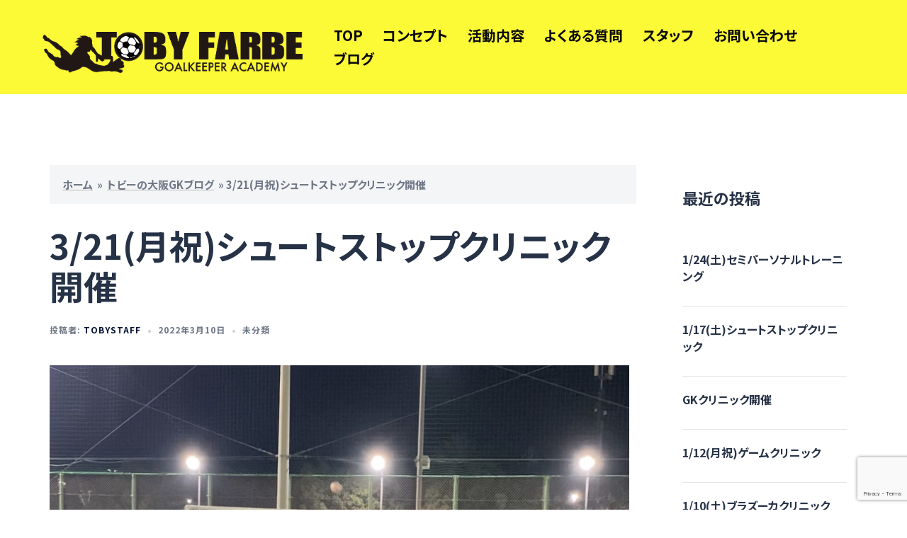

--- FILE ---
content_type: text/html; charset=UTF-8
request_url: https://tobyfarbe.jp/3-21%E6%9C%88%E7%A5%9D%E3%82%B7%E3%83%A5%E3%83%BC%E3%83%88%E3%82%B9%E3%83%88%E3%83%83%E3%83%97%E3%82%AF%E3%83%AA%E3%83%8B%E3%83%83%E3%82%AF%E9%96%8B%E5%82%AC/
body_size: 24800
content:
<!DOCTYPE html>
<html lang="ja">
<head>
<meta charset="UTF-8">
<meta name="viewport" content="width=device-width, initial-scale=1">
<link rel="profile" href="http://gmpg.org/xfn/11">
<link rel="pingback" href="https://tobyfarbe.jp/xmlrpc.php">

<meta name='robots' content='index, follow, max-image-preview:large, max-snippet:-1, max-video-preview:-1' />

	<!-- This site is optimized with the Yoast SEO plugin v26.8 - https://yoast.com/product/yoast-seo-wordpress/ -->
	<title>3/21(月祝)シュートストップクリニック開催 - 【大阪・神戸のゴールキーパースクール】TOBY FARBE GK ACADEMY</title>
	<link rel="canonical" href="https://tobyfarbe.jp/3-21月祝シュートストップクリニック開催/" />
	<meta property="og:locale" content="ja_JP" />
	<meta property="og:type" content="article" />
	<meta property="og:title" content="3/21(月祝)シュートストップクリニック開催 - 【大阪・神戸のゴールキーパースクール】TOBY FARBE GK ACADEMY" />
	<meta property="og:description" content="選手募集中！！ 男女、カテゴリー別に分けるこ [&hellip;]" />
	<meta property="og:url" content="https://tobyfarbe.jp/3-21月祝シュートストップクリニック開催/" />
	<meta property="og:site_name" content="【大阪・神戸のゴールキーパースクール】TOBY FARBE GK ACADEMY" />
	<meta property="article:published_time" content="2022-03-09T15:08:22+00:00" />
	<meta property="article:modified_time" content="2022-03-09T15:08:24+00:00" />
	<meta property="og:image" content="https://tobyfarbe.jp/wp-content/uploads/2022/02/IMG_5185.jpg" />
	<meta property="og:image:width" content="828" />
	<meta property="og:image:height" content="792" />
	<meta property="og:image:type" content="image/jpeg" />
	<meta name="author" content="tobystaff" />
	<meta name="twitter:card" content="summary_large_image" />
	<meta name="twitter:label1" content="執筆者" />
	<meta name="twitter:data1" content="tobystaff" />
	<meta name="twitter:label2" content="推定読み取り時間" />
	<meta name="twitter:data2" content="1分" />
	<script type="application/ld+json" class="yoast-schema-graph">{"@context":"https://schema.org","@graph":[{"@type":"Article","@id":"https://tobyfarbe.jp/3-21%e6%9c%88%e7%a5%9d%e3%82%b7%e3%83%a5%e3%83%bc%e3%83%88%e3%82%b9%e3%83%88%e3%83%83%e3%83%97%e3%82%af%e3%83%aa%e3%83%8b%e3%83%83%e3%82%af%e9%96%8b%e5%82%ac/#article","isPartOf":{"@id":"https://tobyfarbe.jp/3-21%e6%9c%88%e7%a5%9d%e3%82%b7%e3%83%a5%e3%83%bc%e3%83%88%e3%82%b9%e3%83%88%e3%83%83%e3%83%97%e3%82%af%e3%83%aa%e3%83%8b%e3%83%83%e3%82%af%e9%96%8b%e5%82%ac/"},"author":{"name":"tobystaff","@id":"https://tobyfarbe.jp/#/schema/person/7834ef159a28e3633fb4b6745108ac1a"},"headline":"3/21(月祝)シュートストップクリニック開催","datePublished":"2022-03-09T15:08:22+00:00","dateModified":"2022-03-09T15:08:24+00:00","mainEntityOfPage":{"@id":"https://tobyfarbe.jp/3-21%e6%9c%88%e7%a5%9d%e3%82%b7%e3%83%a5%e3%83%bc%e3%83%88%e3%82%b9%e3%83%88%e3%83%83%e3%83%97%e3%82%af%e3%83%aa%e3%83%8b%e3%83%83%e3%82%af%e9%96%8b%e5%82%ac/"},"wordCount":4,"commentCount":0,"image":{"@id":"https://tobyfarbe.jp/3-21%e6%9c%88%e7%a5%9d%e3%82%b7%e3%83%a5%e3%83%bc%e3%83%88%e3%82%b9%e3%83%88%e3%83%83%e3%83%97%e3%82%af%e3%83%aa%e3%83%8b%e3%83%83%e3%82%af%e9%96%8b%e5%82%ac/#primaryimage"},"thumbnailUrl":"https://tobyfarbe.jp/wp-content/uploads/2022/02/IMG_5185.jpg","inLanguage":"ja","potentialAction":[{"@type":"CommentAction","name":"Comment","target":["https://tobyfarbe.jp/3-21%e6%9c%88%e7%a5%9d%e3%82%b7%e3%83%a5%e3%83%bc%e3%83%88%e3%82%b9%e3%83%88%e3%83%83%e3%83%97%e3%82%af%e3%83%aa%e3%83%8b%e3%83%83%e3%82%af%e9%96%8b%e5%82%ac/#respond"]}]},{"@type":"WebPage","@id":"https://tobyfarbe.jp/3-21%e6%9c%88%e7%a5%9d%e3%82%b7%e3%83%a5%e3%83%bc%e3%83%88%e3%82%b9%e3%83%88%e3%83%83%e3%83%97%e3%82%af%e3%83%aa%e3%83%8b%e3%83%83%e3%82%af%e9%96%8b%e5%82%ac/","url":"https://tobyfarbe.jp/3-21%e6%9c%88%e7%a5%9d%e3%82%b7%e3%83%a5%e3%83%bc%e3%83%88%e3%82%b9%e3%83%88%e3%83%83%e3%83%97%e3%82%af%e3%83%aa%e3%83%8b%e3%83%83%e3%82%af%e9%96%8b%e5%82%ac/","name":"3/21(月祝)シュートストップクリニック開催 - 【大阪・神戸のゴールキーパースクール】TOBY FARBE GK ACADEMY","isPartOf":{"@id":"https://tobyfarbe.jp/#website"},"primaryImageOfPage":{"@id":"https://tobyfarbe.jp/3-21%e6%9c%88%e7%a5%9d%e3%82%b7%e3%83%a5%e3%83%bc%e3%83%88%e3%82%b9%e3%83%88%e3%83%83%e3%83%97%e3%82%af%e3%83%aa%e3%83%8b%e3%83%83%e3%82%af%e9%96%8b%e5%82%ac/#primaryimage"},"image":{"@id":"https://tobyfarbe.jp/3-21%e6%9c%88%e7%a5%9d%e3%82%b7%e3%83%a5%e3%83%bc%e3%83%88%e3%82%b9%e3%83%88%e3%83%83%e3%83%97%e3%82%af%e3%83%aa%e3%83%8b%e3%83%83%e3%82%af%e9%96%8b%e5%82%ac/#primaryimage"},"thumbnailUrl":"https://tobyfarbe.jp/wp-content/uploads/2022/02/IMG_5185.jpg","datePublished":"2022-03-09T15:08:22+00:00","dateModified":"2022-03-09T15:08:24+00:00","author":{"@id":"https://tobyfarbe.jp/#/schema/person/7834ef159a28e3633fb4b6745108ac1a"},"breadcrumb":{"@id":"https://tobyfarbe.jp/3-21%e6%9c%88%e7%a5%9d%e3%82%b7%e3%83%a5%e3%83%bc%e3%83%88%e3%82%b9%e3%83%88%e3%83%83%e3%83%97%e3%82%af%e3%83%aa%e3%83%8b%e3%83%83%e3%82%af%e9%96%8b%e5%82%ac/#breadcrumb"},"inLanguage":"ja","potentialAction":[{"@type":"ReadAction","target":["https://tobyfarbe.jp/3-21%e6%9c%88%e7%a5%9d%e3%82%b7%e3%83%a5%e3%83%bc%e3%83%88%e3%82%b9%e3%83%88%e3%83%83%e3%83%97%e3%82%af%e3%83%aa%e3%83%8b%e3%83%83%e3%82%af%e9%96%8b%e5%82%ac/"]}]},{"@type":"ImageObject","inLanguage":"ja","@id":"https://tobyfarbe.jp/3-21%e6%9c%88%e7%a5%9d%e3%82%b7%e3%83%a5%e3%83%bc%e3%83%88%e3%82%b9%e3%83%88%e3%83%83%e3%83%97%e3%82%af%e3%83%aa%e3%83%8b%e3%83%83%e3%82%af%e9%96%8b%e5%82%ac/#primaryimage","url":"https://tobyfarbe.jp/wp-content/uploads/2022/02/IMG_5185.jpg","contentUrl":"https://tobyfarbe.jp/wp-content/uploads/2022/02/IMG_5185.jpg","width":828,"height":792},{"@type":"BreadcrumbList","@id":"https://tobyfarbe.jp/3-21%e6%9c%88%e7%a5%9d%e3%82%b7%e3%83%a5%e3%83%bc%e3%83%88%e3%82%b9%e3%83%88%e3%83%83%e3%83%97%e3%82%af%e3%83%aa%e3%83%8b%e3%83%83%e3%82%af%e9%96%8b%e5%82%ac/#breadcrumb","itemListElement":[{"@type":"ListItem","position":1,"name":"ホーム","item":"https://tobyfarbe.jp/"},{"@type":"ListItem","position":2,"name":"トビーの大阪GKブログ","item":"https://tobyfarbe.jp/blog/"},{"@type":"ListItem","position":3,"name":"3/21(月祝)シュートストップクリニック開催"}]},{"@type":"WebSite","@id":"https://tobyfarbe.jp/#website","url":"https://tobyfarbe.jp/","name":"【大阪・神戸のゴールキーパースクール】TOBY FARBE GK ACADEMY","description":"","potentialAction":[{"@type":"SearchAction","target":{"@type":"EntryPoint","urlTemplate":"https://tobyfarbe.jp/?s={search_term_string}"},"query-input":{"@type":"PropertyValueSpecification","valueRequired":true,"valueName":"search_term_string"}}],"inLanguage":"ja"},{"@type":"Person","@id":"https://tobyfarbe.jp/#/schema/person/7834ef159a28e3633fb4b6745108ac1a","name":"tobystaff","image":{"@type":"ImageObject","inLanguage":"ja","@id":"https://tobyfarbe.jp/#/schema/person/image/","url":"https://secure.gravatar.com/avatar/472e9221806224176aef3198cefc7a748eebca91d1566b6e1a8904d05dab892e?s=96&d=mm&r=g","contentUrl":"https://secure.gravatar.com/avatar/472e9221806224176aef3198cefc7a748eebca91d1566b6e1a8904d05dab892e?s=96&d=mm&r=g","caption":"tobystaff"},"sameAs":["https://tobyfarbe.jp"],"url":"https://tobyfarbe.jp/author/tobystaff/"}]}</script>
	<!-- / Yoast SEO plugin. -->


<link rel='dns-prefetch' href='//fonts.googleapis.com' />
<link rel="alternate" type="application/rss+xml" title="【大阪・神戸のゴールキーパースクール】TOBY FARBE GK ACADEMY &raquo; フィード" href="https://tobyfarbe.jp/feed/" />
<link rel="alternate" type="application/rss+xml" title="【大阪・神戸のゴールキーパースクール】TOBY FARBE GK ACADEMY &raquo; コメントフィード" href="https://tobyfarbe.jp/comments/feed/" />
<link rel="alternate" type="application/rss+xml" title="【大阪・神戸のゴールキーパースクール】TOBY FARBE GK ACADEMY &raquo; 3/21(月祝)シュートストップクリニック開催 のコメントのフィード" href="https://tobyfarbe.jp/3-21%e6%9c%88%e7%a5%9d%e3%82%b7%e3%83%a5%e3%83%bc%e3%83%88%e3%82%b9%e3%83%88%e3%83%83%e3%83%97%e3%82%af%e3%83%aa%e3%83%8b%e3%83%83%e3%82%af%e9%96%8b%e5%82%ac/feed/" />
<link rel="alternate" title="oEmbed (JSON)" type="application/json+oembed" href="https://tobyfarbe.jp/wp-json/oembed/1.0/embed?url=https%3A%2F%2Ftobyfarbe.jp%2F3-21%25e6%259c%2588%25e7%25a5%259d%25e3%2582%25b7%25e3%2583%25a5%25e3%2583%25bc%25e3%2583%2588%25e3%2582%25b9%25e3%2583%2588%25e3%2583%2583%25e3%2583%2597%25e3%2582%25af%25e3%2583%25aa%25e3%2583%258b%25e3%2583%2583%25e3%2582%25af%25e9%2596%258b%25e5%2582%25ac%2F" />
<link rel="alternate" title="oEmbed (XML)" type="text/xml+oembed" href="https://tobyfarbe.jp/wp-json/oembed/1.0/embed?url=https%3A%2F%2Ftobyfarbe.jp%2F3-21%25e6%259c%2588%25e7%25a5%259d%25e3%2582%25b7%25e3%2583%25a5%25e3%2583%25bc%25e3%2583%2588%25e3%2582%25b9%25e3%2583%2588%25e3%2583%2583%25e3%2583%2597%25e3%2582%25af%25e3%2583%25aa%25e3%2583%258b%25e3%2583%2583%25e3%2582%25af%25e9%2596%258b%25e5%2582%25ac%2F&#038;format=xml" />
<style id='wp-img-auto-sizes-contain-inline-css' type='text/css'>
img:is([sizes=auto i],[sizes^="auto," i]){contain-intrinsic-size:3000px 1500px}
/*# sourceURL=wp-img-auto-sizes-contain-inline-css */
</style>
<link rel='stylesheet' id='sbi_styles-css' href='https://tobyfarbe.jp/wp-content/plugins/instagram-feed/css/sbi-styles.min.css?ver=6.10.0' type='text/css' media='all' />
<link rel='stylesheet' id='st-stylesheet-css' href='https://tobyfarbe.jp/wp-content/plugins/sydney-toolbox/css/styles.min.css?ver=20220107' type='text/css' media='all' />
<link rel='stylesheet' id='sydney-bootstrap-css' href='https://tobyfarbe.jp/wp-content/themes/sydney/css/bootstrap/bootstrap.min.css?ver=1' type='text/css' media='all' />
<link rel='stylesheet' id='wp-block-library-css' href='https://tobyfarbe.jp/wp-includes/css/dist/block-library/style.min.css?ver=6.9' type='text/css' media='all' />
<style id='wp-block-library-inline-css' type='text/css'>
.wp-block-image.is-style-sydney-rounded img { border-radius:30px; }
.wp-block-gallery.is-style-sydney-rounded img { border-radius:30px; }
/*# sourceURL=wp-block-library-inline-css */
</style>
<style id='global-styles-inline-css' type='text/css'>
:root{--wp--preset--aspect-ratio--square: 1;--wp--preset--aspect-ratio--4-3: 4/3;--wp--preset--aspect-ratio--3-4: 3/4;--wp--preset--aspect-ratio--3-2: 3/2;--wp--preset--aspect-ratio--2-3: 2/3;--wp--preset--aspect-ratio--16-9: 16/9;--wp--preset--aspect-ratio--9-16: 9/16;--wp--preset--color--black: #000000;--wp--preset--color--cyan-bluish-gray: #abb8c3;--wp--preset--color--white: #ffffff;--wp--preset--color--pale-pink: #f78da7;--wp--preset--color--vivid-red: #cf2e2e;--wp--preset--color--luminous-vivid-orange: #ff6900;--wp--preset--color--luminous-vivid-amber: #fcb900;--wp--preset--color--light-green-cyan: #7bdcb5;--wp--preset--color--vivid-green-cyan: #00d084;--wp--preset--color--pale-cyan-blue: #8ed1fc;--wp--preset--color--vivid-cyan-blue: #0693e3;--wp--preset--color--vivid-purple: #9b51e0;--wp--preset--gradient--vivid-cyan-blue-to-vivid-purple: linear-gradient(135deg,rgb(6,147,227) 0%,rgb(155,81,224) 100%);--wp--preset--gradient--light-green-cyan-to-vivid-green-cyan: linear-gradient(135deg,rgb(122,220,180) 0%,rgb(0,208,130) 100%);--wp--preset--gradient--luminous-vivid-amber-to-luminous-vivid-orange: linear-gradient(135deg,rgb(252,185,0) 0%,rgb(255,105,0) 100%);--wp--preset--gradient--luminous-vivid-orange-to-vivid-red: linear-gradient(135deg,rgb(255,105,0) 0%,rgb(207,46,46) 100%);--wp--preset--gradient--very-light-gray-to-cyan-bluish-gray: linear-gradient(135deg,rgb(238,238,238) 0%,rgb(169,184,195) 100%);--wp--preset--gradient--cool-to-warm-spectrum: linear-gradient(135deg,rgb(74,234,220) 0%,rgb(151,120,209) 20%,rgb(207,42,186) 40%,rgb(238,44,130) 60%,rgb(251,105,98) 80%,rgb(254,248,76) 100%);--wp--preset--gradient--blush-light-purple: linear-gradient(135deg,rgb(255,206,236) 0%,rgb(152,150,240) 100%);--wp--preset--gradient--blush-bordeaux: linear-gradient(135deg,rgb(254,205,165) 0%,rgb(254,45,45) 50%,rgb(107,0,62) 100%);--wp--preset--gradient--luminous-dusk: linear-gradient(135deg,rgb(255,203,112) 0%,rgb(199,81,192) 50%,rgb(65,88,208) 100%);--wp--preset--gradient--pale-ocean: linear-gradient(135deg,rgb(255,245,203) 0%,rgb(182,227,212) 50%,rgb(51,167,181) 100%);--wp--preset--gradient--electric-grass: linear-gradient(135deg,rgb(202,248,128) 0%,rgb(113,206,126) 100%);--wp--preset--gradient--midnight: linear-gradient(135deg,rgb(2,3,129) 0%,rgb(40,116,252) 100%);--wp--preset--font-size--small: 13px;--wp--preset--font-size--medium: 20px;--wp--preset--font-size--large: 36px;--wp--preset--font-size--x-large: 42px;--wp--preset--spacing--20: 0.44rem;--wp--preset--spacing--30: 0.67rem;--wp--preset--spacing--40: 1rem;--wp--preset--spacing--50: 1.5rem;--wp--preset--spacing--60: 2.25rem;--wp--preset--spacing--70: 3.38rem;--wp--preset--spacing--80: 5.06rem;--wp--preset--shadow--natural: 6px 6px 9px rgba(0, 0, 0, 0.2);--wp--preset--shadow--deep: 12px 12px 50px rgba(0, 0, 0, 0.4);--wp--preset--shadow--sharp: 6px 6px 0px rgba(0, 0, 0, 0.2);--wp--preset--shadow--outlined: 6px 6px 0px -3px rgb(255, 255, 255), 6px 6px rgb(0, 0, 0);--wp--preset--shadow--crisp: 6px 6px 0px rgb(0, 0, 0);}:root { --wp--style--global--content-size: 740px;--wp--style--global--wide-size: 1140px; }:where(body) { margin: 0; }.wp-site-blocks { padding-top: var(--wp--style--root--padding-top); padding-bottom: var(--wp--style--root--padding-bottom); }.has-global-padding { padding-right: var(--wp--style--root--padding-right); padding-left: var(--wp--style--root--padding-left); }.has-global-padding > .alignfull { margin-right: calc(var(--wp--style--root--padding-right) * -1); margin-left: calc(var(--wp--style--root--padding-left) * -1); }.has-global-padding :where(:not(.alignfull.is-layout-flow) > .has-global-padding:not(.wp-block-block, .alignfull)) { padding-right: 0; padding-left: 0; }.has-global-padding :where(:not(.alignfull.is-layout-flow) > .has-global-padding:not(.wp-block-block, .alignfull)) > .alignfull { margin-left: 0; margin-right: 0; }.wp-site-blocks > .alignleft { float: left; margin-right: 2em; }.wp-site-blocks > .alignright { float: right; margin-left: 2em; }.wp-site-blocks > .aligncenter { justify-content: center; margin-left: auto; margin-right: auto; }:where(.wp-site-blocks) > * { margin-block-start: 24px; margin-block-end: 0; }:where(.wp-site-blocks) > :first-child { margin-block-start: 0; }:where(.wp-site-blocks) > :last-child { margin-block-end: 0; }:root { --wp--style--block-gap: 24px; }:root :where(.is-layout-flow) > :first-child{margin-block-start: 0;}:root :where(.is-layout-flow) > :last-child{margin-block-end: 0;}:root :where(.is-layout-flow) > *{margin-block-start: 24px;margin-block-end: 0;}:root :where(.is-layout-constrained) > :first-child{margin-block-start: 0;}:root :where(.is-layout-constrained) > :last-child{margin-block-end: 0;}:root :where(.is-layout-constrained) > *{margin-block-start: 24px;margin-block-end: 0;}:root :where(.is-layout-flex){gap: 24px;}:root :where(.is-layout-grid){gap: 24px;}.is-layout-flow > .alignleft{float: left;margin-inline-start: 0;margin-inline-end: 2em;}.is-layout-flow > .alignright{float: right;margin-inline-start: 2em;margin-inline-end: 0;}.is-layout-flow > .aligncenter{margin-left: auto !important;margin-right: auto !important;}.is-layout-constrained > .alignleft{float: left;margin-inline-start: 0;margin-inline-end: 2em;}.is-layout-constrained > .alignright{float: right;margin-inline-start: 2em;margin-inline-end: 0;}.is-layout-constrained > .aligncenter{margin-left: auto !important;margin-right: auto !important;}.is-layout-constrained > :where(:not(.alignleft):not(.alignright):not(.alignfull)){max-width: var(--wp--style--global--content-size);margin-left: auto !important;margin-right: auto !important;}.is-layout-constrained > .alignwide{max-width: var(--wp--style--global--wide-size);}body .is-layout-flex{display: flex;}.is-layout-flex{flex-wrap: wrap;align-items: center;}.is-layout-flex > :is(*, div){margin: 0;}body .is-layout-grid{display: grid;}.is-layout-grid > :is(*, div){margin: 0;}body{--wp--style--root--padding-top: 0px;--wp--style--root--padding-right: 0px;--wp--style--root--padding-bottom: 0px;--wp--style--root--padding-left: 0px;}a:where(:not(.wp-element-button)){text-decoration: underline;}:root :where(.wp-element-button, .wp-block-button__link){background-color: #32373c;border-width: 0;color: #fff;font-family: inherit;font-size: inherit;font-style: inherit;font-weight: inherit;letter-spacing: inherit;line-height: inherit;padding-top: calc(0.667em + 2px);padding-right: calc(1.333em + 2px);padding-bottom: calc(0.667em + 2px);padding-left: calc(1.333em + 2px);text-decoration: none;text-transform: inherit;}.has-black-color{color: var(--wp--preset--color--black) !important;}.has-cyan-bluish-gray-color{color: var(--wp--preset--color--cyan-bluish-gray) !important;}.has-white-color{color: var(--wp--preset--color--white) !important;}.has-pale-pink-color{color: var(--wp--preset--color--pale-pink) !important;}.has-vivid-red-color{color: var(--wp--preset--color--vivid-red) !important;}.has-luminous-vivid-orange-color{color: var(--wp--preset--color--luminous-vivid-orange) !important;}.has-luminous-vivid-amber-color{color: var(--wp--preset--color--luminous-vivid-amber) !important;}.has-light-green-cyan-color{color: var(--wp--preset--color--light-green-cyan) !important;}.has-vivid-green-cyan-color{color: var(--wp--preset--color--vivid-green-cyan) !important;}.has-pale-cyan-blue-color{color: var(--wp--preset--color--pale-cyan-blue) !important;}.has-vivid-cyan-blue-color{color: var(--wp--preset--color--vivid-cyan-blue) !important;}.has-vivid-purple-color{color: var(--wp--preset--color--vivid-purple) !important;}.has-black-background-color{background-color: var(--wp--preset--color--black) !important;}.has-cyan-bluish-gray-background-color{background-color: var(--wp--preset--color--cyan-bluish-gray) !important;}.has-white-background-color{background-color: var(--wp--preset--color--white) !important;}.has-pale-pink-background-color{background-color: var(--wp--preset--color--pale-pink) !important;}.has-vivid-red-background-color{background-color: var(--wp--preset--color--vivid-red) !important;}.has-luminous-vivid-orange-background-color{background-color: var(--wp--preset--color--luminous-vivid-orange) !important;}.has-luminous-vivid-amber-background-color{background-color: var(--wp--preset--color--luminous-vivid-amber) !important;}.has-light-green-cyan-background-color{background-color: var(--wp--preset--color--light-green-cyan) !important;}.has-vivid-green-cyan-background-color{background-color: var(--wp--preset--color--vivid-green-cyan) !important;}.has-pale-cyan-blue-background-color{background-color: var(--wp--preset--color--pale-cyan-blue) !important;}.has-vivid-cyan-blue-background-color{background-color: var(--wp--preset--color--vivid-cyan-blue) !important;}.has-vivid-purple-background-color{background-color: var(--wp--preset--color--vivid-purple) !important;}.has-black-border-color{border-color: var(--wp--preset--color--black) !important;}.has-cyan-bluish-gray-border-color{border-color: var(--wp--preset--color--cyan-bluish-gray) !important;}.has-white-border-color{border-color: var(--wp--preset--color--white) !important;}.has-pale-pink-border-color{border-color: var(--wp--preset--color--pale-pink) !important;}.has-vivid-red-border-color{border-color: var(--wp--preset--color--vivid-red) !important;}.has-luminous-vivid-orange-border-color{border-color: var(--wp--preset--color--luminous-vivid-orange) !important;}.has-luminous-vivid-amber-border-color{border-color: var(--wp--preset--color--luminous-vivid-amber) !important;}.has-light-green-cyan-border-color{border-color: var(--wp--preset--color--light-green-cyan) !important;}.has-vivid-green-cyan-border-color{border-color: var(--wp--preset--color--vivid-green-cyan) !important;}.has-pale-cyan-blue-border-color{border-color: var(--wp--preset--color--pale-cyan-blue) !important;}.has-vivid-cyan-blue-border-color{border-color: var(--wp--preset--color--vivid-cyan-blue) !important;}.has-vivid-purple-border-color{border-color: var(--wp--preset--color--vivid-purple) !important;}.has-vivid-cyan-blue-to-vivid-purple-gradient-background{background: var(--wp--preset--gradient--vivid-cyan-blue-to-vivid-purple) !important;}.has-light-green-cyan-to-vivid-green-cyan-gradient-background{background: var(--wp--preset--gradient--light-green-cyan-to-vivid-green-cyan) !important;}.has-luminous-vivid-amber-to-luminous-vivid-orange-gradient-background{background: var(--wp--preset--gradient--luminous-vivid-amber-to-luminous-vivid-orange) !important;}.has-luminous-vivid-orange-to-vivid-red-gradient-background{background: var(--wp--preset--gradient--luminous-vivid-orange-to-vivid-red) !important;}.has-very-light-gray-to-cyan-bluish-gray-gradient-background{background: var(--wp--preset--gradient--very-light-gray-to-cyan-bluish-gray) !important;}.has-cool-to-warm-spectrum-gradient-background{background: var(--wp--preset--gradient--cool-to-warm-spectrum) !important;}.has-blush-light-purple-gradient-background{background: var(--wp--preset--gradient--blush-light-purple) !important;}.has-blush-bordeaux-gradient-background{background: var(--wp--preset--gradient--blush-bordeaux) !important;}.has-luminous-dusk-gradient-background{background: var(--wp--preset--gradient--luminous-dusk) !important;}.has-pale-ocean-gradient-background{background: var(--wp--preset--gradient--pale-ocean) !important;}.has-electric-grass-gradient-background{background: var(--wp--preset--gradient--electric-grass) !important;}.has-midnight-gradient-background{background: var(--wp--preset--gradient--midnight) !important;}.has-small-font-size{font-size: var(--wp--preset--font-size--small) !important;}.has-medium-font-size{font-size: var(--wp--preset--font-size--medium) !important;}.has-large-font-size{font-size: var(--wp--preset--font-size--large) !important;}.has-x-large-font-size{font-size: var(--wp--preset--font-size--x-large) !important;}
:root :where(.wp-block-pullquote){font-size: 1.5em;line-height: 1.6;}
/*# sourceURL=global-styles-inline-css */
</style>
<link rel='stylesheet' id='contact-form-7-css' href='https://tobyfarbe.jp/wp-content/plugins/contact-form-7/includes/css/styles.css?ver=6.1.4' type='text/css' media='all' />
<link rel='stylesheet' id='sydney-google-fonts-css' href='https://fonts.googleapis.com/css2?family=Marcellus:wght@400&#038;family=Ubuntu:wght@600&#038;display=swap' type='text/css' media='all' />
<link rel='stylesheet' id='sydney-elementor-css' href='https://tobyfarbe.jp/wp-content/themes/sydney/css/components/elementor.min.css?ver=20220824' type='text/css' media='all' />
<link rel='stylesheet' id='sydney-comments-css' href='https://tobyfarbe.jp/wp-content/themes/sydney/css/components/comments.min.css?ver=20220824' type='text/css' media='all' />
<link rel='stylesheet' id='sydney-style-min-css' href='https://tobyfarbe.jp/wp-content/themes/sydney/css/styles.min.css?ver=20250404' type='text/css' media='all' />
<style id='sydney-style-min-inline-css' type='text/css'>
.site-header{background-color:rgba(252,249,34,0.9);}.woocommerce ul.products li.product{text-align:center;}html{scroll-behavior:smooth;}.header-image{background-size:cover;}.header-image{height:300px;}:root{--sydney-global-color-1:#fcf922;--sydney-global-color-2:#b73d3d;--sydney-global-color-3:#233452;--sydney-global-color-4:#00102E;--sydney-global-color-5:#6d7685;--sydney-global-color-6:#00102E;--sydney-global-color-7:#F4F5F7;--sydney-global-color-8:#dbdbdb;--sydney-global-color-9:#ffffff;}.llms-student-dashboard .llms-button-secondary:hover,.llms-button-action:hover,.read-more-gt,.widget-area .widget_fp_social a,#mainnav ul li a:hover,.sydney_contact_info_widget span,.roll-team .team-content .name,.roll-team .team-item .team-pop .team-social li:hover a,.roll-infomation li.address:before,.roll-infomation li.phone:before,.roll-infomation li.email:before,.roll-testimonials .name,.roll-button.border,.roll-button:hover,.roll-icon-list .icon i,.roll-icon-list .content h3 a:hover,.roll-icon-box.white .content h3 a,.roll-icon-box .icon i,.roll-icon-box .content h3 a:hover,.switcher-container .switcher-icon a:focus,.go-top:hover,.hentry .meta-post a:hover,#mainnav > ul > li > a.active,#mainnav > ul > li > a:hover,button:hover,input[type="button"]:hover,input[type="reset"]:hover,input[type="submit"]:hover,.text-color,.social-menu-widget a,.social-menu-widget a:hover,.archive .team-social li a,a,h1 a,h2 a,h3 a,h4 a,h5 a,h6 a,.classic-alt .meta-post a,.single .hentry .meta-post a,.content-area.modern .hentry .meta-post span:before,.content-area.modern .post-cat{color:var(--sydney-global-color-1)}.llms-student-dashboard .llms-button-secondary,.llms-button-action,.woocommerce #respond input#submit,.woocommerce a.button,.woocommerce button.button,.woocommerce input.button,.project-filter li a.active,.project-filter li a:hover,.preloader .pre-bounce1,.preloader .pre-bounce2,.roll-team .team-item .team-pop,.roll-progress .progress-animate,.roll-socials li a:hover,.roll-project .project-item .project-pop,.roll-project .project-filter li.active,.roll-project .project-filter li:hover,.roll-button.light:hover,.roll-button.border:hover,.roll-button,.roll-icon-box.white .icon,.owl-theme .owl-controls .owl-page.active span,.owl-theme .owl-controls.clickable .owl-page:hover span,.go-top,.bottom .socials li:hover a,.sidebar .widget:before,.blog-pagination ul li.active,.blog-pagination ul li:hover a,.content-area .hentry:after,.text-slider .maintitle:after,.error-wrap #search-submit:hover,#mainnav .sub-menu li:hover > a,#mainnav ul li ul:after,button,input[type="button"],input[type="reset"],input[type="submit"],.panel-grid-cell .widget-title:after,.cart-amount{background-color:var(--sydney-global-color-1)}.llms-student-dashboard .llms-button-secondary,.llms-student-dashboard .llms-button-secondary:hover,.llms-button-action,.llms-button-action:hover,.roll-socials li a:hover,.roll-socials li a,.roll-button.light:hover,.roll-button.border,.roll-button,.roll-icon-list .icon,.roll-icon-box .icon,.owl-theme .owl-controls .owl-page span,.comment .comment-detail,.widget-tags .tag-list a:hover,.blog-pagination ul li,.error-wrap #search-submit:hover,textarea:focus,input[type="text"]:focus,input[type="password"]:focus,input[type="datetime"]:focus,input[type="datetime-local"]:focus,input[type="date"]:focus,input[type="month"]:focus,input[type="time"]:focus,input[type="week"]:focus,input[type="number"]:focus,input[type="email"]:focus,input[type="url"]:focus,input[type="search"]:focus,input[type="tel"]:focus,input[type="color"]:focus,button,input[type="button"],input[type="reset"],input[type="submit"],.archive .team-social li a{border-color:var(--sydney-global-color-1)}.sydney_contact_info_widget span{fill:var(--sydney-global-color-1);}.go-top:hover svg{stroke:var(--sydney-global-color-1);}.site-header.float-header{background-color:rgba(252,249,34,0.9);}@media only screen and (max-width:1024px){.site-header{background-color:#fcf922;}}#mainnav ul li a,#mainnav ul li::before{color:#0a0a0a}#mainnav .sub-menu li a{color:#ffffff}#mainnav .sub-menu li a{background:#263246}.text-slider .maintitle,.text-slider .subtitle{color:#ffffff}body{color:#707070}#secondary{background-color:#ffffff}#secondary,#secondary a:not(.wp-block-button__link){color:#6d7685}.btn-menu .sydney-svg-icon{fill:#0a0a0a}#mainnav ul li a:hover,.main-header #mainnav .menu > li > a:hover{color:#fcf922}.overlay{background-color:#000000}.page-wrap{padding-top:100px;}.page-wrap{padding-bottom:100px;}@media only screen and (max-width:1025px){.mobile-slide{display:block;}.slide-item{background-image:none !important;}.header-slider{}.slide-item{height:auto !important;}.slide-inner{min-height:initial;}}.go-top.show{border-radius:2px;bottom:10px;}.go-top.position-right{right:20px;}.go-top.position-left{left:20px;}.go-top{background-color:;}.go-top:hover{background-color:;}.go-top{color:;}.go-top svg{stroke:;}.go-top:hover{color:;}.go-top:hover svg{stroke:;}.go-top .sydney-svg-icon,.go-top .sydney-svg-icon svg{width:16px;height:16px;}.go-top{padding:15px;}@media (min-width:992px){.site-info{font-size:16px;}}@media (min-width:576px) and (max-width:991px){.site-info{font-size:16px;}}@media (max-width:575px){.site-info{font-size:16px;}}.site-info{border-top:0;}.footer-widgets-grid{gap:30px;}@media (min-width:992px){.footer-widgets-grid{padding-top:95px;padding-bottom:95px;}}@media (min-width:576px) and (max-width:991px){.footer-widgets-grid{padding-top:60px;padding-bottom:60px;}}@media (max-width:575px){.footer-widgets-grid{padding-top:60px;padding-bottom:60px;}}@media (min-width:992px){.sidebar-column .widget .widget-title{font-size:22px;}}@media (min-width:576px) and (max-width:991px){.sidebar-column .widget .widget-title{font-size:22px;}}@media (max-width:575px){.sidebar-column .widget .widget-title{font-size:22px;}}@media (min-width:992px){.footer-widgets{font-size:16px;}}@media (min-width:576px) and (max-width:991px){.footer-widgets{font-size:16px;}}@media (max-width:575px){.footer-widgets{font-size:16px;}}.footer-widgets{background-color:#263246;}.sidebar-column .widget .widget-title{color:;}.sidebar-column .widget h1,.sidebar-column .widget h2,.sidebar-column .widget h3,.sidebar-column .widget h4,.sidebar-column .widget h5,.sidebar-column .widget h6{color:;}.sidebar-column .widget{color:#868990;}#sidebar-footer .widget a{color:;}#sidebar-footer .widget a:hover{color:;}.site-footer{background-color:#1d2738;}.site-info,.site-info a{color:#868990;}.site-info .sydney-svg-icon svg{fill:#868990;}.site-info{padding-top:20px;padding-bottom:20px;}@media (min-width:992px){button,.roll-button,a.button,.wp-block-button__link,input[type="button"],input[type="reset"],input[type="submit"]{padding-top:12px;padding-bottom:12px;}}@media (min-width:576px) and (max-width:991px){button,.roll-button,a.button,.wp-block-button__link,input[type="button"],input[type="reset"],input[type="submit"]{padding-top:12px;padding-bottom:12px;}}@media (max-width:575px){button,.roll-button,a.button,.wp-block-button__link,input[type="button"],input[type="reset"],input[type="submit"]{padding-top:12px;padding-bottom:12px;}}@media (min-width:992px){button,.roll-button,a.button,.wp-block-button__link,input[type="button"],input[type="reset"],input[type="submit"]{padding-left:35px;padding-right:35px;}}@media (min-width:576px) and (max-width:991px){button,.roll-button,a.button,.wp-block-button__link,input[type="button"],input[type="reset"],input[type="submit"]{padding-left:35px;padding-right:35px;}}@media (max-width:575px){button,.roll-button,a.button,.wp-block-button__link,input[type="button"],input[type="reset"],input[type="submit"]{padding-left:35px;padding-right:35px;}}button,.roll-button,a.button,.wp-block-button__link,input[type="button"],input[type="reset"],input[type="submit"]{border-radius:0;}@media (min-width:992px){button,.roll-button,a.button,.wp-block-button__link,input[type="button"],input[type="reset"],input[type="submit"]{font-size:14px;}}@media (min-width:576px) and (max-width:991px){button,.roll-button,a.button,.wp-block-button__link,input[type="button"],input[type="reset"],input[type="submit"]{font-size:14px;}}@media (max-width:575px){button,.roll-button,a.button,.wp-block-button__link,input[type="button"],input[type="reset"],input[type="submit"]{font-size:14px;}}button,.roll-button,a.button,.wp-block-button__link,input[type="button"],input[type="reset"],input[type="submit"]{text-transform:uppercase;}button,.wp-element-button,div.wpforms-container-full .wpforms-form input[type=submit],div.wpforms-container-full .wpforms-form button[type=submit],div.wpforms-container-full .wpforms-form .wpforms-page-button,.roll-button,a.button,.wp-block-button__link,input[type="button"],input[type="reset"],input[type="submit"]{background-color:;}button:hover,.wp-element-button:hover,div.wpforms-container-full .wpforms-form input[type=submit]:hover,div.wpforms-container-full .wpforms-form button[type=submit]:hover,div.wpforms-container-full .wpforms-form .wpforms-page-button:hover,.roll-button:hover,a.button:hover,.wp-block-button__link:hover,input[type="button"]:hover,input[type="reset"]:hover,input[type="submit"]:hover{background-color:;}button,#sidebar-footer a.wp-block-button__link,.wp-element-button,div.wpforms-container-full .wpforms-form input[type=submit],div.wpforms-container-full .wpforms-form button[type=submit],div.wpforms-container-full .wpforms-form .wpforms-page-button,.checkout-button.button,a.button,.wp-block-button__link,input[type="button"],input[type="reset"],input[type="submit"]{color:;}button:hover,#sidebar-footer .wp-block-button__link:hover,.wp-element-button:hover,div.wpforms-container-full .wpforms-form input[type=submit]:hover,div.wpforms-container-full .wpforms-form button[type=submit]:hover,div.wpforms-container-full .wpforms-form .wpforms-page-button:hover,.roll-button:hover,a.button:hover,.wp-block-button__link:hover,input[type="button"]:hover,input[type="reset"]:hover,input[type="submit"]:hover{color:;}.is-style-outline .wp-block-button__link,div.wpforms-container-full .wpforms-form input[type=submit],div.wpforms-container-full .wpforms-form button[type=submit],div.wpforms-container-full .wpforms-form .wpforms-page-button,.roll-button,.wp-block-button__link.is-style-outline,button,a.button,.wp-block-button__link,input[type="button"],input[type="reset"],input[type="submit"]{border-color:;}button:hover,div.wpforms-container-full .wpforms-form input[type=submit]:hover,div.wpforms-container-full .wpforms-form button[type=submit]:hover,div.wpforms-container-full .wpforms-form .wpforms-page-button:hover,.roll-button:hover,a.button:hover,.wp-block-button__link:hover,input[type="button"]:hover,input[type="reset"]:hover,input[type="submit"]:hover{border-color:;}.posts-layout .list-image{width:30%;}.posts-layout .list-content{width:70%;}.content-area:not(.layout4):not(.layout6) .posts-layout .entry-thumb{margin:0 0 24px 0;}.layout4 .entry-thumb,.layout6 .entry-thumb{margin:0 24px 0 0;}.layout6 article:nth-of-type(even) .list-image .entry-thumb{margin:0 0 0 24px;}.posts-layout .entry-header{margin-bottom:24px;}.posts-layout .entry-meta.below-excerpt{margin:15px 0 0;}.posts-layout .entry-meta.above-title{margin:0 0 15px;}.single .entry-header .entry-title{color:;}.single .entry-header .entry-meta,.single .entry-header .entry-meta a{color:;}@media (min-width:992px){.single .entry-meta{font-size:12px;}}@media (min-width:576px) and (max-width:991px){.single .entry-meta{font-size:12px;}}@media (max-width:575px){.single .entry-meta{font-size:12px;}}@media (min-width:992px){.single .entry-header .entry-title{font-size:48px;}}@media (min-width:576px) and (max-width:991px){.single .entry-header .entry-title{font-size:32px;}}@media (max-width:575px){.single .entry-header .entry-title{font-size:32px;}}.posts-layout .entry-post{color:#233452;}.posts-layout .entry-title a{color:#00102E;}.posts-layout .author,.posts-layout .entry-meta a{color:#6d7685;}@media (min-width:992px){.posts-layout .entry-post{font-size:16px;}}@media (min-width:576px) and (max-width:991px){.posts-layout .entry-post{font-size:16px;}}@media (max-width:575px){.posts-layout .entry-post{font-size:16px;}}@media (min-width:992px){.posts-layout .entry-meta{font-size:12px;}}@media (min-width:576px) and (max-width:991px){.posts-layout .entry-meta{font-size:12px;}}@media (max-width:575px){.posts-layout .entry-meta{font-size:12px;}}@media (min-width:992px){.posts-layout .entry-title{font-size:32px;}}@media (min-width:576px) and (max-width:991px){.posts-layout .entry-title{font-size:32px;}}@media (max-width:575px){.posts-layout .entry-title{font-size:32px;}}.single .entry-header{margin-bottom:40px;}.single .entry-thumb{margin-bottom:40px;}.single .entry-meta-above{margin-bottom:24px;}.single .entry-meta-below{margin-top:24px;}@media (min-width:992px){.custom-logo-link img{max-width:180px;}}@media (min-width:576px) and (max-width:991px){.custom-logo-link img{max-width:100px;}}@media (max-width:575px){.custom-logo-link img{max-width:100px;}}.main-header,.bottom-header-row{border-bottom:0 solid rgba(255,255,255,0.1);}.header_layout_3,.header_layout_4,.header_layout_5{border-bottom:1px solid rgba(255,255,255,0.1);}.main-header:not(.sticky-active),.header-search-form{background-color:;}.main-header.sticky-active{background-color:;}.main-header .site-title a,.main-header .site-description,.main-header #mainnav .menu > li > a,#mainnav .nav-menu > li > a,.main-header .header-contact a{color:;}.main-header .sydney-svg-icon svg,.main-header .dropdown-symbol .sydney-svg-icon svg{fill:;}.sticky-active .main-header .site-title a,.sticky-active .main-header .site-description,.sticky-active .main-header #mainnav .menu > li > a,.sticky-active .main-header .header-contact a,.sticky-active .main-header .logout-link,.sticky-active .main-header .html-item,.sticky-active .main-header .sydney-login-toggle{color:;}.sticky-active .main-header .sydney-svg-icon svg,.sticky-active .main-header .dropdown-symbol .sydney-svg-icon svg{fill:;}.bottom-header-row{background-color:;}.bottom-header-row,.bottom-header-row .header-contact a,.bottom-header-row #mainnav .menu > li > a{color:;}.bottom-header-row #mainnav .menu > li > a:hover{color:;}.bottom-header-row .header-item svg,.dropdown-symbol .sydney-svg-icon svg{fill:;}.main-header .site-header-inner,.main-header .top-header-row{padding-top:15px;padding-bottom:15px;}.bottom-header-inner{padding-top:15px;padding-bottom:15px;}.bottom-header-row #mainnav ul ul li,.main-header #mainnav ul ul li{background-color:;}.bottom-header-row #mainnav ul ul li a,.bottom-header-row #mainnav ul ul li:hover a,.main-header #mainnav ul ul li:hover a,.main-header #mainnav ul ul li a{color:;}.bottom-header-row #mainnav ul ul li svg,.main-header #mainnav ul ul li svg{fill:;}.header-item .sydney-svg-icon{width:px;height:px;}.header-item .sydney-svg-icon svg{max-height:-2px;}.header-search-form{background-color:;}#mainnav .sub-menu li:hover>a,.main-header #mainnav ul ul li:hover>a{color:;}.main-header-cart .count-number{color:;}.main-header-cart .widget_shopping_cart .widgettitle:after,.main-header-cart .widget_shopping_cart .woocommerce-mini-cart__buttons:before{background-color:rgba(33,33,33,0.9);}.sydney-offcanvas-menu .mainnav ul li,.mobile-header-item.offcanvas-items,.mobile-header-item.offcanvas-items .social-profile{text-align:left;}.sydney-offcanvas-menu #mainnav ul li{text-align:left;}.sydney-offcanvas-menu #mainnav ul ul a{color:;}.sydney-offcanvas-menu #mainnav > div > ul > li > a{font-size:18px;}.sydney-offcanvas-menu #mainnav ul ul li a{font-size:16px;}.sydney-offcanvas-menu .mainnav a{padding:10px 0;}#masthead-mobile{background-color:;}#masthead-mobile .site-description,#masthead-mobile a:not(.button){color:;}#masthead-mobile svg{fill:;}.mobile-header{padding-top:15px;padding-bottom:15px;}.sydney-offcanvas-menu{background-color:;}.offcanvas-header-custom-text,.sydney-offcanvas-menu,.sydney-offcanvas-menu #mainnav a:not(.button),.sydney-offcanvas-menu a:not(.button){color:#ffffff;}.sydney-offcanvas-menu svg,.sydney-offcanvas-menu .dropdown-symbol .sydney-svg-icon svg{fill:#ffffff;}@media (min-width:992px){.site-logo{max-height:100px;}}@media (min-width:576px) and (max-width:991px){.site-logo{max-height:100px;}}@media (max-width:575px){.site-logo{max-height:100px;}}.site-title a,.site-title a:visited,.main-header .site-title a,.main-header .site-title a:visited{color:}.site-description,.main-header .site-description{color:}@media (min-width:992px){.site-title{font-size:35px;}}@media (min-width:576px) and (max-width:991px){.site-title{font-size:24px;}}@media (max-width:575px){.site-title{font-size:20px;}}@media (min-width:992px){.site-description{font-size:16px;}}@media (min-width:576px) and (max-width:991px){.site-description{font-size:16px;}}@media (max-width:575px){.site-description{font-size:16px;}}body{font-family:Marcellus,sans-serif;font-weight:regular;}h1,h2,h3,h4,h5,h6,.site-title{font-family:Ubuntu,sans-serif;font-weight:600;}h1,h2,h3,h4,h5,h6,.site-title{text-decoration:;text-transform:;font-style:;line-height:1.2;letter-spacing:px;}@media (min-width:992px){h1:not(.site-title){font-size:44px;}}@media (min-width:576px) and (max-width:991px){h1:not(.site-title){font-size:42px;}}@media (max-width:575px){h1:not(.site-title){font-size:32px;}}@media (min-width:992px){h2{font-size:22px;}}@media (min-width:576px) and (max-width:991px){h2{font-size:32px;}}@media (max-width:575px){h2{font-size:24px;}}@media (min-width:992px){h3{font-size:16px;}}@media (min-width:576px) and (max-width:991px){h3{font-size:24px;}}@media (max-width:575px){h3{font-size:20px;}}@media (min-width:992px){h4{font-size:14px;}}@media (min-width:576px) and (max-width:991px){h4{font-size:18px;}}@media (max-width:575px){h4{font-size:16px;}}@media (min-width:992px){h5{font-size:20px;}}@media (min-width:576px) and (max-width:991px){h5{font-size:16px;}}@media (max-width:575px){h5{font-size:16px;}}@media (min-width:992px){h6{font-size:18px;}}@media (min-width:576px) and (max-width:991px){h6{font-size:16px;}}@media (max-width:575px){h6{font-size:16px;}}p,.posts-layout .entry-post{text-decoration:}body,.posts-layout .entry-post{text-transform:;font-style:;line-height:1.68;letter-spacing:px;}@media (min-width:992px){body{font-size:15px;}}@media (min-width:576px) and (max-width:991px){body{font-size:16px;}}@media (max-width:575px){body{font-size:16px;}}@media (min-width:992px){.woocommerce div.product .product-gallery-summary .entry-title{font-size:32px;}}@media (min-width:576px) and (max-width:991px){.woocommerce div.product .product-gallery-summary .entry-title{font-size:32px;}}@media (max-width:575px){.woocommerce div.product .product-gallery-summary .entry-title{font-size:32px;}}@media (min-width:992px){.woocommerce div.product .product-gallery-summary .price .amount{font-size:24px;}}@media (min-width:576px) and (max-width:991px){.woocommerce div.product .product-gallery-summary .price .amount{font-size:24px;}}@media (max-width:575px){.woocommerce div.product .product-gallery-summary .price .amount{font-size:24px;}}.woocommerce ul.products li.product .col-md-7 > *,.woocommerce ul.products li.product .col-md-8 > *,.woocommerce ul.products li.product > *{margin-bottom:12px;}.wc-block-grid__product-onsale,span.onsale{border-radius:0;top:20px!important;left:20px!important;}.wc-block-grid__product-onsale,.products span.onsale{left:auto!important;right:20px;}.wc-block-grid__product-onsale,span.onsale{color:;}.wc-block-grid__product-onsale,span.onsale{background-color:;}ul.wc-block-grid__products li.wc-block-grid__product .wc-block-grid__product-title,ul.wc-block-grid__products li.wc-block-grid__product .woocommerce-loop-product__title,ul.wc-block-grid__products li.product .wc-block-grid__product-title,ul.wc-block-grid__products li.product .woocommerce-loop-product__title,ul.products li.wc-block-grid__product .wc-block-grid__product-title,ul.products li.wc-block-grid__product .woocommerce-loop-product__title,ul.products li.product .wc-block-grid__product-title,ul.products li.product .woocommerce-loop-product__title,ul.products li.product .woocommerce-loop-category__title,.woocommerce-loop-product__title .botiga-wc-loop-product__title{color:;}a.wc-forward:not(.checkout-button){color:;}a.wc-forward:not(.checkout-button):hover{color:;}.woocommerce-pagination li .page-numbers:hover{color:;}.woocommerce-sorting-wrapper{border-color:rgba(33,33,33,0.9);}ul.products li.product-category .woocommerce-loop-category__title{text-align:center;}ul.products li.product-category > a,ul.products li.product-category > a > img{border-radius:0;}.entry-content a:not(.button):not(.elementor-button-link):not(.wp-block-button__link){color:;}.entry-content a:not(.button):not(.elementor-button-link):not(.wp-block-button__link):hover{color:;}h1{color:;}h2{color:;}h3{color:;}h4{color:;}h5{color:;}h6{color:;}div.wpforms-container-full .wpforms-form input[type=date],div.wpforms-container-full .wpforms-form input[type=datetime],div.wpforms-container-full .wpforms-form input[type=datetime-local],div.wpforms-container-full .wpforms-form input[type=email],div.wpforms-container-full .wpforms-form input[type=month],div.wpforms-container-full .wpforms-form input[type=number],div.wpforms-container-full .wpforms-form input[type=password],div.wpforms-container-full .wpforms-form input[type=range],div.wpforms-container-full .wpforms-form input[type=search],div.wpforms-container-full .wpforms-form input[type=tel],div.wpforms-container-full .wpforms-form input[type=text],div.wpforms-container-full .wpforms-form input[type=time],div.wpforms-container-full .wpforms-form input[type=url],div.wpforms-container-full .wpforms-form input[type=week],div.wpforms-container-full .wpforms-form select,div.wpforms-container-full .wpforms-form textarea,input[type="text"],input[type="email"],input[type="url"],input[type="password"],input[type="search"],input[type="number"],input[type="tel"],input[type="range"],input[type="date"],input[type="month"],input[type="week"],input[type="time"],input[type="datetime"],input[type="datetime-local"],input[type="color"],textarea,select,.woocommerce .select2-container .select2-selection--single,.woocommerce-page .select2-container .select2-selection--single,input[type="text"]:focus,input[type="email"]:focus,input[type="url"]:focus,input[type="password"]:focus,input[type="search"]:focus,input[type="number"]:focus,input[type="tel"]:focus,input[type="range"]:focus,input[type="date"]:focus,input[type="month"]:focus,input[type="week"]:focus,input[type="time"]:focus,input[type="datetime"]:focus,input[type="datetime-local"]:focus,input[type="color"]:focus,textarea:focus,select:focus,.woocommerce .select2-container .select2-selection--single:focus,.woocommerce-page .select2-container .select2-selection--single:focus,.select2-container--default .select2-selection--single .select2-selection__rendered,.wp-block-search .wp-block-search__input,.wp-block-search .wp-block-search__input:focus{color:;}div.wpforms-container-full .wpforms-form input[type=date],div.wpforms-container-full .wpforms-form input[type=datetime],div.wpforms-container-full .wpforms-form input[type=datetime-local],div.wpforms-container-full .wpforms-form input[type=email],div.wpforms-container-full .wpforms-form input[type=month],div.wpforms-container-full .wpforms-form input[type=number],div.wpforms-container-full .wpforms-form input[type=password],div.wpforms-container-full .wpforms-form input[type=range],div.wpforms-container-full .wpforms-form input[type=search],div.wpforms-container-full .wpforms-form input[type=tel],div.wpforms-container-full .wpforms-form input[type=text],div.wpforms-container-full .wpforms-form input[type=time],div.wpforms-container-full .wpforms-form input[type=url],div.wpforms-container-full .wpforms-form input[type=week],div.wpforms-container-full .wpforms-form select,div.wpforms-container-full .wpforms-form textarea,input[type="text"],input[type="email"],input[type="url"],input[type="password"],input[type="search"],input[type="number"],input[type="tel"],input[type="range"],input[type="date"],input[type="month"],input[type="week"],input[type="time"],input[type="datetime"],input[type="datetime-local"],input[type="color"],textarea,select,.woocommerce .select2-container .select2-selection--single,.woocommerce-page .select2-container .select2-selection--single,.woocommerce-cart .woocommerce-cart-form .actions .coupon input[type="text"]{background-color:;}div.wpforms-container-full .wpforms-form input[type=date],div.wpforms-container-full .wpforms-form input[type=datetime],div.wpforms-container-full .wpforms-form input[type=datetime-local],div.wpforms-container-full .wpforms-form input[type=email],div.wpforms-container-full .wpforms-form input[type=month],div.wpforms-container-full .wpforms-form input[type=number],div.wpforms-container-full .wpforms-form input[type=password],div.wpforms-container-full .wpforms-form input[type=range],div.wpforms-container-full .wpforms-form input[type=search],div.wpforms-container-full .wpforms-form input[type=tel],div.wpforms-container-full .wpforms-form input[type=text],div.wpforms-container-full .wpforms-form input[type=time],div.wpforms-container-full .wpforms-form input[type=url],div.wpforms-container-full .wpforms-form input[type=week],div.wpforms-container-full .wpforms-form select,div.wpforms-container-full .wpforms-form textarea,input[type="text"],input[type="email"],input[type="url"],input[type="password"],input[type="search"],input[type="number"],input[type="tel"],input[type="range"],input[type="date"],input[type="month"],input[type="week"],input[type="time"],input[type="datetime"],input[type="datetime-local"],input[type="color"],textarea,select,.woocommerce .select2-container .select2-selection--single,.woocommerce-page .select2-container .select2-selection--single,.woocommerce-account fieldset,.woocommerce-account .woocommerce-form-login,.woocommerce-account .woocommerce-form-register,.woocommerce-cart .woocommerce-cart-form .actions .coupon input[type="text"],.wp-block-search .wp-block-search__input{border-color:;}input::placeholder{color:;opacity:1;}input:-ms-input-placeholder{color:;}input::-ms-input-placeholder{color:;}img{border-radius:0;}@media (min-width:992px){.wp-caption-text,figcaption{font-size:16px;}}@media (min-width:576px) and (max-width:991px){.wp-caption-text,figcaption{font-size:16px;}}@media (max-width:575px){.wp-caption-text,figcaption{font-size:16px;}}.wp-caption-text,figcaption{color:;}
:root{--e-global-color-global_color_1:#fcf922;--e-global-color-global_color_2:#b73d3d;--e-global-color-global_color_3:#233452;--e-global-color-global_color_4:#00102E;--e-global-color-global_color_5:#6d7685;--e-global-color-global_color_6:#00102E;--e-global-color-global_color_7:#F4F5F7;--e-global-color-global_color_8:#dbdbdb;--e-global-color-global_color_9:#ffffff;}
/*# sourceURL=sydney-style-min-inline-css */
</style>
<link rel='stylesheet' id='sydney-style-css' href='https://tobyfarbe.jp/wp-content/themes/sydney/style.css?ver=20230821' type='text/css' media='all' />
<script type="text/javascript" src="https://tobyfarbe.jp/wp-includes/js/jquery/jquery.min.js?ver=3.7.1" id="jquery-core-js"></script>
<script type="text/javascript" src="https://tobyfarbe.jp/wp-includes/js/jquery/jquery-migrate.min.js?ver=3.4.1" id="jquery-migrate-js"></script>
<link rel="https://api.w.org/" href="https://tobyfarbe.jp/wp-json/" /><link rel="alternate" title="JSON" type="application/json" href="https://tobyfarbe.jp/wp-json/wp/v2/posts/3408" /><link rel="EditURI" type="application/rsd+xml" title="RSD" href="https://tobyfarbe.jp/xmlrpc.php?rsd" />
<meta name="generator" content="WordPress 6.9" />
<link rel='shortlink' href='https://tobyfarbe.jp/?p=3408' />
			<style>
				.sydney-svg-icon {
					display: inline-block;
					width: 16px;
					height: 16px;
					vertical-align: middle;
					line-height: 1;
				}
				.team-item .team-social li .sydney-svg-icon {
					width: 14px;
				}
				.roll-team:not(.style1) .team-item .team-social li .sydney-svg-icon {
					fill: #fff;
				}
				.team-item .team-social li:hover .sydney-svg-icon {
					fill: #000;
				}
				.team_hover_edits .team-social li a .sydney-svg-icon {
					fill: #000;
				}
				.team_hover_edits .team-social li:hover a .sydney-svg-icon {
					fill: #fff;
				}	
				.single-sydney-projects .entry-thumb {
					text-align: left;
				}	

			</style>
		<link rel="preconnect" href="//fonts.googleapis.com"><link rel="preconnect" href="https://fonts.gstatic.com" crossorigin><meta name="generator" content="Elementor 3.34.2; features: additional_custom_breakpoints; settings: css_print_method-external, google_font-enabled, font_display-auto">
			<style>
				.e-con.e-parent:nth-of-type(n+4):not(.e-lazyloaded):not(.e-no-lazyload),
				.e-con.e-parent:nth-of-type(n+4):not(.e-lazyloaded):not(.e-no-lazyload) * {
					background-image: none !important;
				}
				@media screen and (max-height: 1024px) {
					.e-con.e-parent:nth-of-type(n+3):not(.e-lazyloaded):not(.e-no-lazyload),
					.e-con.e-parent:nth-of-type(n+3):not(.e-lazyloaded):not(.e-no-lazyload) * {
						background-image: none !important;
					}
				}
				@media screen and (max-height: 640px) {
					.e-con.e-parent:nth-of-type(n+2):not(.e-lazyloaded):not(.e-no-lazyload),
					.e-con.e-parent:nth-of-type(n+2):not(.e-lazyloaded):not(.e-no-lazyload) * {
						background-image: none !important;
					}
				}
			</style>
			<noscript><style>.lazyload[data-src]{display:none !important;}</style></noscript><style>.lazyload{background-image:none !important;}.lazyload:before{background-image:none !important;}</style><link rel="icon" href="https://tobyfarbe.jp/wp-content/uploads/2021/04/cropped-アセット-2-32x32.png" sizes="32x32" />
<link rel="icon" href="https://tobyfarbe.jp/wp-content/uploads/2021/04/cropped-アセット-2-192x192.png" sizes="192x192" />
<link rel="apple-touch-icon" href="https://tobyfarbe.jp/wp-content/uploads/2021/04/cropped-アセット-2-180x180.png" />
<meta name="msapplication-TileImage" content="https://tobyfarbe.jp/wp-content/uploads/2021/04/cropped-アセット-2-270x270.png" />
		<style type="text/css" id="wp-custom-css">
			@import url('https://fonts.googleapis.com/css2?family=Noto+Sans+JP:wght@700&family=Noto+Serif+JP:wght@500&display=swap');


body *{
	font-family: 'Noto Sans JP', sans-serif !important;
	 font-feature-settings: "palt";
}
h1, h2, h3, h4, h5, h6 {
color: #263246;
}

.posts-layout article.has-post-thumbnail .entry-thumb img{
		height:250px ;
	background:red;
	object-fit:cover;
}

/* Header edits */
.site-header,.fixed.float-header{
	padding-top:30px;
	padding-bottom: 30px !important;
}
.header-logo{
	padding-top:50px;
	display:inline;
	font-size:16px !important;
	color:#FCF922;
}

.site-header.fixed.float-header .header-logo{
		color:#000;
}

.site-logo{
	margin-top:15px;
}
#mainnav .current-menu-item {
none;
}

#mainnav li {
padding: 0 2px;
margin: 0 12px;
	
}

#mainnav ul li a{
	font-size:20px;
}

.site-header {
border-bottom: none !important;
}

.toby-snses{
	text-align:right;
	position:absolute;
	right:5%;
	top:10%;
	width:300px;
}

.toby-snses img{
	margin:0 5px;
	width:35px;
	height:35px;
	object-fit:cover;
}
/*  ヒーローヘッダー*/
.sydney-hero-area{
	position: relative;
}
.toby-hero-copy{
	position:absolute;
	bottom:14%;
	right:2%;
	display: inline;
	font-size:35px;
	z-index: 100;
	color:#fff;
	letter-spacing:15px;
	
}

/* Skills edits */

.skills_percentage_fix .elementor-progress-wrapper {
	overflow: visible !important;
}

.skills_percentage_fix .elementor-progress-percentage {
	margin-top: -20px;
	padding-right: 0;
}

/* Icons edits */

.center_icons_fix .elementor-icon-box-wrapper {
align-items: center !important;
}

.center_icons_fix .elementor-icon-box-title {
	line-height: 60px;
margin-bottom: 15px !important;
}

/* Our work edits */

.our_work li a {
	color: #263246;
padding: 0 2px;
margin: 0 8px;
}

.our_work li a:hover, .our_work .active {
	color: #263246;
		border-bottom: 2px solid #D83A3A;
}

.our_work li a {
		border-bottom: 2px solid transparent;
}

.our_work li a.active {
		color: #263246;
}

.our_work li {
	background-color: transparent;
}

.our_work .roll-project.fullwidth .project-item {
width: 30%;
margin: 15px;
}

.our_work .project-title span {
position: absolute;
bottom: 0;
background-color: #fff;
width: 89%;
padding: 18px 25px;
text-align: left;
margin: 0 0 20px 20px;
}

.our_work .project-pop {
	background-color: transparent !important;
}

/* Testimonials */
.test_add_quote .fa {
display: block;
text-align: center;
font-size: 4em;
color: rgba(255,255,255,0.3) !important;
	margin-bottom: 30px;
}

.test_add_quote .avatar {
width: 80px;
border: 5px solid rgba(255,255,255,0.7);
}

.test_add_quote .testimonial-position:before {
	content: '-';
	margin: 0 5px;
}

.test_add_quote .testimonial-position {
	display: inline-block !important;
text-align: left;
	width: 51%;
}

.test_add_quote .testimonial-name {
text-align: right;
float: left;
width: 49%;
}

.test_add_quote .owl-theme .owl-controls .owl-page span {
background-color: rgba(255,255,255,0.3);
	border-color: transparent;
}

.test_add_quote .owl-theme .owl-controls .owl-page.active span {
background-color: #fff;
width: 40px;
	border-radius: 4px;
}

/* Team edits */
.team_hover_edits .team-pop .name, .team_hover_edits .team-pop .pos {
	display: none;
}

.team_hover_edits .team-pop .name, .team_hover_edits .team-pop .team-info {
top: 80% !important;
}

.team_hover_edits .team-pop .name, .team_hover_edits .team-pop {
	background-color: transparent !important;
}

.team_hover_edits .team-social li a {
color: #000;
margin-left: 10px;
height: 40px;
width: 40px;
border: none;
background-color: #fff;
border-radius: 0;
	line-height: 42px;
}

.team_hover_edits .team-pop .team-social li:hover a {
	color: #fff !important;
background-color: #D83A3A;
}

.team_hover_edits .avatar {
	box-shadow: 0px 11px 40px 0px rgba(79,118,157,0.1);
}

.team_hover_edits .team-item {
	padding: 0 25px 0 0 !important;
}

/* latest_news */
.latest_news .roll-button {	border: none !important;
	border-color: transparent !important;
}

/* footer */
.footer-widgets {
padding: 72px 0 62px;
}

#sidebar-footer {
	font-size: 14px;
}

#media_image-3 {
	margin-bottom: 47px;
}

#text-3 {
	font-size: 14px;
	padding: 0;
}

#sidebar-footer .col-md-3:first-child {
width: 338px;
padding: 0;
margin-right: 90px;
}

#sidebar-footer .col-md-3 {
	width: 18%;
}

#sidebar-footer .widget-title {
color: #fff;
text-transform: none;
font-size: 20px;
margin: 0 0 17px 0;
}

#sidebar-footer .widget-title:after {
content: '';
display: block;
width: 50px;
height: 3px;
background-color: #D83A3A;
margin-top: 17px;
}

#sidebar-footer .col-md-3:last-child {
width: 300px;
}

/* Blog edits */
#secondary #recent-posts-2 ul li {
	padding: 20px 0;
border-bottom: 1px solid rgba(0,0,0,0.1);
}

#secondary #recent-posts-2 ul li:last-child {
border-bottom: none;
}

#secondary #recent-posts-2 ul li a {
	font-size: 16px;
line-height: 24px;
color: #263246;
display: block;
margin-bottom: 10px;
}

#secondary #recent-posts-2 ul li span {
color: #868990;
font-size: 13px;
}

#secondary #categories-2 ul li, #secondary #archives-2 ul li {
	padding: 0;
font-size: 16px;
line-height: 40px;
color: #868990;
font-weight: bold;
}

#secondary .tagcloud a {
	font-size: 13px !important;
background-color: #F2F2F2;
padding: 7px 16px;
margin: 2px;
	display: inline-block;
	word-break: keep-all;
}

input[type="text"], input[type="email"] {
color: #868990;
background-color: #fff;
border: 1px solid rgba(0,0,0,0.1);
height: 42px;
padding: 13px 20px;
}

input[type="submit"] {
	width: 100%;
}

/* Contact Us*/

#contact_us_form input::placeholder, textarea::placeholder {
	color: #263246;
}

#contact_three_fields {
background-color: #FAFAFA;
border: 1px solid #e5e5e5;
height: 50px;
padding: 15px 27px;
		margin: 0 0 30px 0;
	width: 31.5%;
}

span.YourEmail > input {
	margin: 0 31px 30px 31px !important;
}

#contact_message {
	color: #263246;
background-color: #FAFAFA;
border: 1px solid #e5e5e5;
padding: 15px 27px;
margin: 0 0 30px 0;
	width: 100%;
}

#contact_submit {
	width: auto;
	padding: 15px 33px;
	font-size: 14px;
}

#contact_us_form {
	text-align: center;
}

.price-table{
	position:relative;
}
.price-table img{
	margin-top:-30%;
	z-index:100000;
	width:150px;
}

.travelfee{
	display:block;
	font-size:14px;
	font-weight:400 !important;
}

.elementor-element-8497fc9 table{
	position:relative;
}

.elementor-element-8497fc9 table tr:first-of-type th,
.elementor-element-8497fc9 table tr:nth-of-type(2) th
{
	padding:16px 0;
	font-size:18px;
	background:rgba(252,249,34,0.9);
}


.elementor-element-8497fc9 table  td{
	padding:16px 0;
	font-size:24px;
}

.elementor-element-8497fc9 table .txt{
	padding:64px 32px;
	font-size:18px;
}

.elementor-element-8497fc9 table .uniform{
	position:absolute;
	right:8%;
	bottom:9%;
	width:400px;
}

/* Mobile edits */

@media (max-width: 768px) {
	
.tb{
	display:block !important;
}
	.our_work .roll-project.fullwidth .project-item {		
		width: 45.5%;
}
	
	.toby-snses{
		text-align:right;
		position:absolute;
		right:1%;
		top:0.7%;
		width:300px;
	}

	.toby-snses img{
		margin:0 5px;
		width:28px;
		height:28px;
	}
	
#sidebar-footer .col-md-3:first-child {
width: 45%;
margin-right: 70px;
float: left;
}
	
#sidebar-footer .col-md-3 {
width: 45%;
float: left;
}
	
	#contact_three_fields, #contact_message {
margin: 0 30px 30px;
		width: 90%;
}
	
	
/*  ヒーローヘッダー*/
.sydney-hero-area{
	position: relative;
}
.toby-hero-copy{
	bottom:12%;
	right:0%;
	font-size:22px;
	letter-spacing:8px;

}
	
main{
		overflow-x:hidden !important;
	}
	
	/* ブログセクション */
	.latest-news-wrapper{
		padding:0 16px;
	}
	.latest-news-wrapper .entry-thumb{
		height:70vw;
	}
	.latest-news-wrapper .entry-thumb img{
		height:100%;
		object-fit:cover;
	}
	
/*  CVセクション*/
.elementor-column, .elementor-col-100 , .elementor-top-column, .elementor-element, .elementor-element-1a57fb4{
	width:100% !important;
	}
	
	/*  有馬さんの過去*/
.bg-arimasan{
flex-direction:column-reverse;
	justify-content:space-between;
	flex-wrap:wrap;
}

.bg-arimasan__left{
	margin-top:50px;
	width:100% !important;
}

.bg-arimasan__right{	
	width:100% !important;
	margin-left:auto;
	margin-right:auto;
}

.bg-arimasan__right img{
	width:100%;
	height:400px !important;
	object-fit:cover;
}
	
	/*  さんちゃんエピソード*/
/*  さんちゃんエピソード*/
.sanchan-section{
flex-direction:column;
}

.sanchan-section__image{
	width:100% !important;
	height:450px !important;
	transform:rotate(-8deg) !important;
}

.sanchan-section__txt{
	margin-top:80px;
	width:100% !important;
}
	
	/*  練習についてセクション*/
.training-section__image{
	min-width:300px ;
}

.training-section__image img{
	height:250px !important;
}
	
/* スケジュールセクション(table) */
.toby-table-section{
margin-top:10px;
overflow:scroll;
}

.toby-schedule{
margin-top:50px;
min-width:1000px;	
font-size:20px;
border: 2px solid;
font-family: 'Noto Sans JP', sans-serif !important;
}
	
/*  トビー会場セクション*/
.toby-where__images{
	display:flex;
	justify-content:space-between;
flex-wrap:wrap;
	text-align:right;
}

.toby-where-image img{
	margin-top:20px;
	margin-bottom:50px !important;
	height:250px !important;
}
	
/*  オンラインレッスンパート*/
.about-onleine__items{
display:flex;
justify-content:space-between;
flex-wrap:wrap;
overflow:scroll;
}

.about-onleine__item{
	margin-left:auto;
	margin-right:auto;
	margin-top:50px !important;
  width:530px;
	height:730px;
	
}

.about-onleine__item-inner{
width:85%;
margin-left:auto;
	margin-right:auto;
}

.about-online__item-image {
	margin-bottom:20px;
	width:100%;
	height:200px;
	background:red;
}
	
	/*  スタッフセクション*/
.staff-section-inner{
	margin-left:auto;
	margin-right:auto;
	padding: 25px 0;
	width:90%;
flex-direction:column;
}

.staff-section__left{
	text-align:center;
	margin:auto;
width:100% !important;
	height:300px;
}
	
	.staff-section__left img{
max-height:100%;
max-width:100%;		
text-align:center;
	}
.staff-section__right{
	text-align:center;
	margin-top:30px;
	width:100% !important;
}

.staff-section__right .bglists{
	text-align:ce;
	display:flex;
	border-bottom:solid;
	flex-direction:column;

}


.staff-section__right .bglists dd{
	width:70%;
	margin: 5px 0;
}

.staff-section__right .mythought{
	margin-top:20px;
}
	
	
	
	
	
	
	
	
	


}

/*  モバイル*/
@media (max-width: 479px) {
.sp{
	display:block !important;
}
	
.tb{
	display:none !important;
}
	
.pc{
	display:none;	
	}
	
	.elementor-element-8497fc9 >div{
		overflow-x:auto;
	}
	
.elementor-element-8497fc9 table{
	width:800px;
}

.elementor-element-8497fc9 table tr:first-of-type th,
.elementor-element-8497fc9 table tr:nth-of-type(2) th
{
	padding:8px 0;
	font-size:18px;
}


.elementor-element-8497fc9 table  td{
	padding:16px 0;
	font-size:24px;
}

.elementor-element-8497fc9 table .txt{
	padding:64px 32px;
	font-size:18px;
}

.elementor-element-8497fc9 table .uniform{
	margin-top:64px;
	position:initial;
}
.our_work .roll-project.fullwidth .project-item {		
		width: 93% !important;
}
	
.team_hover_edits .team-item {
padding: 0 !important;
}
	
	.toby-snses{
		text-align:right;
		position:absolute;
		right:5%;
		top:3%;
		width:300px;
	}

	.toby-snses img{
		margin:0 12px;
		width:20px;
		height:20px;
	}
	
	
#sidebar-footer .col-md-3:first-child {
width: 100%;
margin-right: 0;
}
	
#sidebar-footer .col-md-3 {
width: 100%;
}
	
#sidebar-footer .col-md-3:last-child {
width: 100%;
}
	
	#contact_three_fields, #contact_message {
		width: 85%;
}
	
.contact_iconed_list .elementor-icon-box-icon {
float: left;
margin-right: 15px !important;
}
	
	body{
	overflow-x:hidden !important;
}
	
	/*  ヒーローヘッダー*/
.sydney-hero-area{
	position: relative;
}
.toby-hero-copy{
	bottom:0%;
		right:initial;
	left:5%;

	font-size:20px;
	letter-spacing:5px;

}
	
	
	main{
		overflow-x:hidden !important;
	}
	
	
	
/*  tobyカスタムクラス*/
/*  トビー見出し*/
.toby-section-heading{
	position:relative;
	display:inline;
	font-size:25px !important;
	text-align:center;
}

.toby-section-heading:before{
	content:url('https://tobyfarbe.jp/wp-content/uploads/2021/04/toby-stars.png');
	display: inline;
	width: 50px;
	top:-40px;
	left:31% !important;
}
/*modifier  */
/*  おすすめ*/
/*　トレーニング  */
.toby-section-heading--trainning:before{
		left:40% !important;
}
/*  オンラインレッスン*/
.toby-section-heading--online:before{
		left:37% !important;
}
/*  チーム派遣指導*/
.toby-section-heading--goto:before{
		left:33% !important;
}
/*  パーソナルトレーニング*/
.toby-section-heading--personal:before{
		left:45.2% !important;
}
/*  料金表*/
.toby-section-heading--price:before{
		left:26% !important;
}
/*  よくある質問*/
.toby-section-heading--faq:before{
		left:19% !important;
}
/*  スタッフ*/
.toby-section-heading--staff:before{
		left:14% !important;
}

/* お問い合わせ */
.toby-section-heading--contact:before{
		left:20% !important;
}


/*  トビー大見出し*/
.toby-big-heading{
font-size:10px !important;
text-align:center;
}
/*  トビー特大見出し*/
.toby-extra-big-heading{
/* 	font-size:45px; */
font-size:30px !important;
	line-height:1.3;
}

/*  トビー小見出し*/
.toby-section-small-heading{
	font-size:18px !important;
	line-height:1.3;
}

/*  トビーテキストp*/
.toby-paragrapgh{
font-size:15.5px !important;
}
/* ボタンスタイル */

/*  最初のボタンセック*/
.toby-button-gr{
width:100% !important;
	
}


/*  コロナセクション*/
.toby-corona-list{
	text-align:left !important;
}
	
	.toby-corona-list li{
		margin: 8px 0 ;
	}

.whatkind-btn{
	position:relative;
	display:block;
width:300px;
padding: 100px 0;
	margin-top: 50px;
	background:blue;
	color:#fff;
	font-size:18px;
	background-size:cover;
	box-shadow: 0px 12px 10px 1px #707070 !important;
}
.whatkind-btn:hover{
	opacity:0.8;
}

/*  君の本気セクション*/
.toby-serious{
	position:relative;
	font-size:45px !important;
	margin-bottom:-5px;
	line-height:1.3;
}


/*おすすセクション*/
.big-list-item{
	font-size:18px !important;
	line-height:1.8;
	margin-top:10px;
	text-align:le;
}


.big-list-item--at-toby{
margin: 15px 0;
display:inline;
padding: 5px 30px;
line-height:2.5;
width:60%;
color:#000;
background:#fff;
box-shadow: 10px 2px 15px;
}
.big-list-item--at-toby::before{
content:'✔︎';
margin-right:5px;
line-height:2;
}


/*  こんな子どもたちに*/
.toby-child-like-this li{
	font-size:16.5px !important;
	text-align:left;
}

/* トビーファーべではセクション */
.at-toby-section{
	flex-direction:column;

	width:100%;
	
}

.at-toby-section__left{
	position:initial !important;
	width:100% !important;
}
	.big-list-item--at-toby{
   line-height:3 !important;
		padding-left:10px!important;
		font-size:4vw !important;
	}

.at-toby-section__right{
	margin-top:10px;
	width:100% !important;
}

.at-toby-section__right img{
	object-fit:cover;
}

/*  有馬さんの過去*/
.bg-arimasan{
	flex-direction:column-reverse;
}

.bg-arimasan__left{
	width:100% !important;
}
	.bg-arimasan__left ul{
		padding-left:0 !important;
	}

.bg-arimasan__right{
	width:100% !important;
}

.bg-arimasan__right img{
	width:100%;
	height:200px !important;
}



/*  さんちゃんエピソード*/
/*  さんちゃんエピソード*/
.sanchan-section{
flex-direction:column;
}

.sanchan-section__image{
	width:100% !important;
	height:200px !important;
	transform:rotate(-8deg) !important;
}

.sanchan-section__txt{
	margin-top:30px;
	width:100% !important;
}
	
	#sb_instagram{
margin-left:4% !important;
	}

	.sbi_images{
		text-align:center !important;
		width:100% !important;
	}
	
	.sbi_item{
		width:30% !important;
		height: 26vw;
	}




/*  練習についてセクション*/
.training-section__images{
margin-top:20px !important;
	
}
	
.training-section__image{
	margin-top:30px;
	width: 100% !important;
}

.training-section__image img{
	height:200px !important;

}


	
/*  トビー会場セクション*/
.toby-where__images{
	text-align:center !important;
	margin-bottom:20px;
	justify-content:initial;
	flex-direction:column;
}
	
.toby-where-image{
		width:100% !important;
	}

.toby-where-image img{
	margin-bottom:20px !important;
	height:200px !important;
	object-fit:cover;
	width:100% !important;
}

/*  オンラインレッスンパート*/
.about-online__lr{
	margin-top:50px;
	display:flex;
	justify-content: space-between;
}

.about-online__left{
	width:45%;
}

.about-online__right{
	width:45%;
}

.about-online__right img{
	width:100%;
	background:red;
}


.about-onleine__items{
display:flex;
justify-content:space-between;
flex-wrap:wrap;
overflow:scroll;
}

.about-onleine__item{
	margin-top:30px;
  width:330px;
	text-align:center;
	background:rgba(252, 249, 34,0.5);
	height:730px;
	
}

.about-onleine__item-inner{
width:85%;
margin-left:auto;
	margin-right:auto;
}

.about-online__item-image {
	margin-bottom:20px;
	width:100%;
	height:200px;
	background:red;
}



/*  料金表せクション*/
.lead-to-scroll{
font-size:16px;
}

.lead-to-scroll .arrow{
	font-size:16px;
}

.lead-to-scroll::after{
	content:'';
	background:red;
	width:100px;
	height:1px;
}


.price-table{
	margin-top:0px !important;
	margin-bottom:50px !important;
	width:700px !important;
}

/*  トップ見出し*/
.price-table__top-heading{
font-size:20px !important ;
}
	
/*  セカンド見出し*/
.price-table__second-heading{
	font-size:16.5px !important;
	padding:20px 10px  !important;
}

.price-table__second-heading span{
	font-size:20px !important;
}

/*  料金*/
.price-table__price{
	padding:35px 0 !important;
	font-size:16.5px !important;
}


.price-table__price > .number{
	font-size:30px !important;
	margin-right:5px !important;
}

.price-table__pricedown{
	position:absolute;
	left:36.8% !important;
	bottom:5% !important;
	font-size:12px !important;
}

.percent{
	font-size:20px !important;
	
}

/*  2個めのテーブルのhour*/
.price-table__price .hour{
position:absolute;
left:38% !important;
bottom: 10% !important;
font-size:15px !important;
}

.price-table__price .hour span{
font-size:20px;
	margin-left:5px;
	margin-right:5px;
}

/*  詳細*/
.price-table__detail{
padding: 50px 50px 80px 50px !important  ;
}

.price-table__detail > span{
	font-size:25px;
	margin-left:5px;
	margin-right:5px;
	color:#000;
}

.price-table__uniform{
	right:0 !important;
	bottom:10%;
}
	
	.price-table__uniform img{
		margin-top:0;
		width:95px;
	}

/*  よくある質問セクション*/
.toby-q-gr{
justify-content:space-between;
	line-height:1.35;
}

.toby-q{
	width:5% !important;
}

.toby-q-text{
	width:90% !important;
}



/*  スタッフセクション*/
.staff-section{
		box-shadow: 7px 8px 1px#f0f0f0;
  	border:#c0c0c0 dotted 1px;
}
.staff-section-inner{
	margin-left:auto;
	margin-right:auto;
	padding: 25px 0;
	width:90%;
	display:flex;
	justify-content:space-between;
	flex-wrap:wrap-reverse;
}

.staff-section__left{
width:100% !important;
height:300px !important;
}
	

.staff-section__right{
	width:70%;
}

.staff-section__right .bglists{
	display:flex;
	border-bottom:solid;
}

.staff-section__right .bglists dt{
	width:15%;
}

.staff-section__right .bglists dd{
	width:70%;
	margin: 5px 0;
}

.staff-section__right .mythought{
	margin-top:20px;
}


/*  コンタクトフォーム*/
main form p{
	width:90%;
	margin-left:auto !important;
	margin-right:auto !important;
	text-align:left;
	font-size:16.5px !important;
}

main form input,select{
	margin-top:10px !important;	
	max-width:100%;
	height:40px !important;
	font-size:16.5px;
	color:#000 !important;
}
main form textarea{
	margin-top:15px;
	height:250px !important;
}



a.btn-gradient:hover {
	-webkit-transform: skew(0);
	transform: skew(0);
	color: #fff;
	-webkit-box-shadow: 0 2px 3px rgba(0, 0, 0, .1);
	box-shadow: 0 2px 3px rgba(0, 0, 0, .1);

}

main form input[type = submit]{
	width:300px;
	margin-left:auto;
	margin-right:auto;
	display:block;
  background:#B10909;
	border-radius:60px;
	box-shadow: 5px 8px 7px -8px #000;
	font-size:18px;
}
main form input[type = submit]:hover{
background:#990f0f;
opacity:0.8;
}
	
}



/*  spは非表示*/
.sp{
	display:none;
}

.tb{
	display:none;
}












.toby-sydney-image img{
	object-position: 50% 35%;
}

/*  tobyカスタムクラス*/
/*  トビー見出し*/
.toby-section-heading{
	position:relative;
	display:inline;
	font-size:35px;
	text-align:center;
}

.toby-section-heading:before{
	content:url('https://tobyfarbe.jp/wp-content/uploads/2021/04/toby-stars.png');
	display: inline;
	width: 70px;
	top:-40px;
	left:35%;
	position:absolute;
	height: 20px;
	background-repeat: no-repeat;
	background-size: contain;
	vertical-align: top;
}
/*modifier  */
/*  おすすめ*/
.toby-section-heading--recommend:before{
		left:40%;
}
/*　トレーニング  */
.toby-section-heading--trainning:before{
		left:41%;
}
/*  オンラインレッスン*/
.toby-section-heading--online:before{
		left:38%;
}
/*  チーム派遣指導*/
.toby-section-heading--goto:before{
		left:37.2%;
}
/*  パーソナルトレーニング*/
.toby-section-heading--personal:before{
		left:39.2%;
}
/*  料金表*/
.toby-section-heading--price:before{
		left:33%;
}
/*  よくある質問*/
.toby-section-heading--faq:before{
		left:29%;
}
/*  スタッフ*/
.toby-section-heading--staff:before{
		left:26%;
}

/* お問い合わせ */
.toby-section-heading--contact:before{
		left:26.5%;
}


/*  トビー大見出し*/
.toby-big-heading{
font-size:30px !important;
text-align:center;
}
/*  トビー特大見出し*/
.toby-extra-big-heading{
	font-size:45px;
	line-height:1.3;
}

/*  トビー小見出し*/
.toby-section-small-heading{
	font-size:25px;
	line-height:1.3;
}

/*  トビーテキストp*/
.toby-paragrapgh{
font-size:17.5px;
	text-align:justify;
}
/* ボタンスタイル */
.toby-btn{
	border-radius:60px;
	box-shadow: 5px 8px 7px -8px #000;
}
/* 画像shadow */
.toby-img-shadow{
	box-shadow: 5px 10px 15px  10px !important;
}

/*  最初のボタンセック*/
.toby-button-gr{
justify-content:space-between;
display:flex;
flex-wrap:wrap;
margin-left:auto;
margin-right:auto;
width:70%;
	
}

.toby-button-gr__either{
	margin-left:auto;
		margin-right:auto;
}

/*  コロナセクション*/
.toby-corona-list{
	text-align:center;
}


.whatkind-btn{
		text-align:center;
	position:relative;
	display:block;
width:300px;
padding: 100px 0;
	margin-top: 50px;
	color:#fff;
	font-size:18px;
	background-size:cover;
	box-shadow: 0px 12px 10px 1px #707070 !important;
}
.whatkind-btn:hover{
	opacity:0.8;
}



.whatkind-btn--training{
	background-image: url('https://tobyfarbe.jp/wp-content/uploads/2021/04/btn_trainingのコピー.jpg');
}
.whatkind-btn--personal{
	background-image: url('https://tobyfarbe.jp/wp-content/uploads/2021/04/btn_personal.jpg');
}

.whatkind-btn--goto{
	background-image: url('https://tobyfarbe.jp/wp-content/uploads/2021/04/btn_togo.jpg');
}
.whatkind-btn--online{
	background-image: url('https://tobyfarbe.jp/wp-content/uploads/2021/04/btn_online.jpg');
}
/*  君の本気セクション*/
.toby-serious{
	position:relative;
	font-size:50px;
}

.toby-serious-img{
	position:absolute;
	top:-60%;
	right:10%;
	opacity:0.2;
	height:100%;
	 transform: rotate(-30deg);
}

.toby-serious-img img{

}

/*  概要リンクセクション*/
.big-list-item{
	font-size:30px;
	line-height:1.8;
	margin-top:10px;
}
.big-list-item--at-toby{
margin: 15px 0;
display:inline;
padding: 5px 30px;
line-height:2.5;
width:60%;
color:#000;
background:#fff;
box-shadow: 10px 2px 15px;
}
.big-list-item--at-toby::before{
content:'✔︎';
margin-right:5px;
line-height:2;
}


/*  こんな子どもたちに*/
.toby-child-like-this li{
	font-size:25px;
}
.toby-child-like-this span{
 font-size:35px !important;
}

/* トビーファーべではセクション */
.at-toby-section{
	margin-bottom:100px;
	display:flex;
	position:relative;
}

.at-toby-section__left{
	position:absolute;
	top:10%;
}

.at-toby-section__right{
	text-align:right;
	margin-left:auto;
	margin-right:0;
	width:65%;
}

.at-toby-section__right img{
	object-fit:cover;
}

/*  有馬さんの過去*/
.bg-arimasan{
	display:flex;
	justify-content:space-between;
	flex-wrap:wrap;
}

.bg-arimasan__left{
	width:50%;

}

.bg-arimasan__right{
	width:45%;

}

.bg-arimasan__right img{
	width:100%;
	height:300px;
	object-fit:cover;
}



/*  さんちゃんエピソード*/
.sanchan-section{
	display:flex;
	justify-content:space-between;
	flex-wrap:wrap;
}

.sanchan-section__image{
	position:relative;
	text-align:center;
	background:#fff;
	width:45%;
	height:400px;
	transform:rotate(-8deg);
}

.sanchan-section__image img{
	box-shadow:none !important;
	top:5%;
	left:5%;
	position:absolute;
	width:90%;
	height:90%;
object-fit:cover;
	object-position:top;
}

.sanchan-section__txt{
	width:45%;
}

.sanchan-section p,
.sanchan-section__txt p{
	
}

.sanchan-section .toby-extra-big-heading{
	color:#000 !important;
}


/*  練習についてセクション*/
.training-section__images{
margin-top:50px;
display:flex;
justify-content:space-between;
flex-wrap:wrap;
}

.training-section__images{
}

.training-section__image{
	width: 40% ;
	min-width:300px ;
}

.training-section__image img{
	width:100%;
	height:300px;
	object-fit:cover;
}

/* スケジュールセクション(table) */
.toby-table-section{
overflow:scroll;
}
s
.toby-schedule{
margin-top:50px;
min-width:1000px;	
font-size:20px;
border: 2px solid;
font-family: 'Noto Sans JP', sans-serif !important;
}

.toby-schedule td{
	padding: 20px 0;
}

.toby-table-left{
width: 20%;
	background:#000;
	color:#FCF922;
	padding:20px 0;
	

}

.toby-table-center{
width: 40%;
	background:#000;
	color:#FCF922;
}

.toby-table-right{
width: 40%;
	background:#000;
	color:#FCF922;
}

/*  トビー会場セクション*/
.toby-where__images{
	display:flex;
	justify-content:space-between;
flex-wrap:wrap;
	text-align:right;
}

.toby-where-image{
	width: 45%;
	min-width:300px ;
}

.toby-where-image img{
	margin-bottom:40px;
	width:100%;
	max-width:100%;
/* 	max-height:100% */
	height:300px;
	object-fit:cover;
}

/*  オンラインレッスンパート*/
.about-online__lr{
	margin-top:50px;
	display:flex;
	justify-content: space-between;
}

.about-online__left{
	width:45%;
}

.about-online__right{
	width:45%;
}

.about-online__right img{
	width:100%;
}


.about-onleine__items{
display:flex;
justify-content:space-between;
flex-wrap:wrap;
overflow:scroll;
}

.about-onleine__item{
	margin-top:30px;
  width:330px;
	text-align:center;
	background:rgba(252, 249, 34,0.5);
	height:730px;
	
}

.about-onleine__item-inner{
width:85%;
margin-left:auto;
	margin-right:auto;
}

.about-online__item-image {
	margin-bottom:20px;
	width:100%;
	height:200px;

}

.about-online__item-image img{
	height:100%;
	width:100%;
	object-fit:cover;

}



/*  料金表せクション*/
.lead-to-scroll{
font-size:16px;
}

.lead-to-scroll .arrow{
	font-size:16px;
}

.lead-to-scroll::after{
	content:'';
	background:red;
	width:100px;
	height:1px;
}
.price-tables{
		overflow:scroll;
}

.price-table{
	margin-top:30px;
	margin-bottom:20px;
	width:1110px;
	margin-left:auto;
		margin-right:auto;
border-radius:10px;
	color:#505050;
	box-shadow: 7px 8px 1px#f0f0f0;

}

/* ボーダーを消す */
.price-table td,
.price-table th{
	border:none;
}

/*  トップ見出し*/
.price-table__top-heading{
padding:30px 0;
font-size:25px ;
background:#FCF922;
}
/*  セカンド見出し*/
.price-table__second-heading{
	font-size:18px;
	padding:30px 0;
	position:relative;
	background:#fffd94;
}

.price-table__second-heading span{
	font-size:25px;
	margin-left:5px;
	margin-right:5px;
	color:#000;
}

/*  料金*/
.price-table__price{
	position:relative;
	width:33.333%;
	padding:50px 0;
	font-size:18px;
}


.price-table__price > .number{
	font-size:40px;
	color:#000;
	margin-right:8px;
}

.price-table__pricedown{
	position:absolute;
	left:40%;
	bottom:12%;
	font-size:15px;
	color:#ff0000;
}

.percent{
	font-size:20px;
	
}

/*  2個めのテーブルのhour*/
.price-table__price .hour{
position:absolute;
left:40%;
bottom: 15%;
font-size:16px;
}

.price-table__price .hour span{
font-size:20px;
	margin-left:5px;
	margin-right:5px;
}

/*  詳細*/
.price-table__detail{
position:relative;
padding: 100px 50px ;
font-size:16px;
}

.price-table__detail > span{
	font-size:25px;
	margin-left:5px;
	margin-right:5px;
	color:#000;
}

.price-table__uniform{
	position:absolute;
	right:6%;
	top:48%;
}

/*  よくある質問セクション*/
.toby-q-gr{
	display:flex;
}

.toby-q{
	width:3%;
}

.toby-q-text{
	width:95%;
}



/*  スタッフセクション*/
.staff-section{
		box-shadow: 7px 8px 1px#f0f0f0;
  	border:#c0c0c0 dotted 1px;
}
.staff-section-inner{
	margin-left:auto;
	margin-right:auto;
	padding: 25px 0;
	width:90%;
	display:flex;
	justify-content:space-between;
	flex-wrap:wrap-reverse;
	align-items:flex-end;
}

.staff-section__left{
		width:263px;
	  height:546px;
}
.staff-section__right{
	width:70%;
}

.coach-pic{
	object-fit:cover;
}


.staff-section__right .bglists{
	display:flex;
	border-bottom:solid;
}

.staff-section__right .bglists dt{
	width:15%;
}

.staff-section__right .bglists dd{
	width:70%;
	margin: 5px 0;
}

.staff-section__right .bglists .bglitems li.heading{
    list-style: none;
    margin-left: -37px;
    font-weight: 200 !important;
    color: #000;
}

.staff-section__right .mythought{
	margin-top:20px;
}


/*  コンタクトフォーム*/
.elementor-13 .elementor-element.elementor-element-eb53967 > .elementor-widget-container{
	background:transparent !important;
}
main form p{
	font-size:20px;
	margin:30px 0;
}

main form input{
	margin-top:15px;	
	max-width:100%;
}
main form textarea{
	margin-top:15px;
	height:500px;
}



a.btn-gradient:hover {
	-webkit-transform: skew(0);
	transform: skew(0);
	color: #fff;
	-webkit-box-shadow: 0 2px 3px rgba(0, 0, 0, .1);
	box-shadow: 0 2px 3px rgba(0, 0, 0, .1);

}

main form input[type = submit]{
	width:300px;
	height:auto !important;
	padding: 15px 0;
	margin-left:auto;
	margin-right:auto;
	display:block;
 background:#B10909;
	border:none;
	border-radius:60px;
	box-shadow: 5px 8px 7px -8px #000;
	font-size:18px;
	color:#fff !important;
}
main form input[type = submit]:hover{
background:#990f0f;
opacity:0.8;
}

.entry-title a{
color:#000 !important ;
}

.entry-title a:hover{
color:#ebe830 !important;
}

#sidebar-footer{
	display:none;
}		</style>
		</head>

<body class="wp-singular post-template-default single single-post postid-3408 single-format-standard wp-theme-sydney menu-inline elementor-default elementor-kit-632" >

<span id="toptarget"></span>

	<div class="preloader">
	    <div class="spinner">
	        <div class="pre-bounce1"></div>
	        <div class="pre-bounce2"></div>
	    </div>
	</div>
	

<div id="page" class="hfeed site">
	<a class="skip-link screen-reader-text" href="#content">コンテンツへスキップ</a>

	<div class="header-clone"></div>	

				<header id="masthead" class="site-header" role="banner" >
				<div class="header-wrap">
					<div class="fw-menu-container">
						<div class="row">
							<div class="col-md-4 col-sm-8 col-xs-12">
																					
								<a href="https://tobyfarbe.jp/" title="【大阪・神戸のゴールキーパースクール】TOBY FARBE GK ACADEMY"><img width="150" height="150" class="site-logo lazyload" src="[data-uri]" alt="【大阪・神戸のゴールキーパースクール】TOBY FARBE GK ACADEMY" data-src="https://tobyfarbe.jp/wp-content/uploads/2023/04/toby-logo.png" decoding="async" data-eio-rwidth="973" data-eio-rheight="153" /><noscript><img width="150" height="150" class="site-logo" src="https://tobyfarbe.jp/wp-content/uploads/2023/04/toby-logo.png" alt="【大阪・神戸のゴールキーパースクール】TOBY FARBE GK ACADEMY" data-eio="l" /></noscript></a>
																						</div>
							<div class="col-md-8 col-sm-4 col-xs-12">
								<div class="btn-menu" ><span class="screen-reader-text">トグルメニュー</span><i class="sydney-svg-icon"><svg xmlns="http://www.w3.org/2000/svg" viewBox="0 0 448 512"><path d="M16 132h416c8.837 0 16-7.163 16-16V76c0-8.837-7.163-16-16-16H16C7.163 60 0 67.163 0 76v40c0 8.837 7.163 16 16 16zm0 160h416c8.837 0 16-7.163 16-16v-40c0-8.837-7.163-16-16-16H16c-8.837 0-16 7.163-16 16v40c0 8.837 7.163 16 16 16zm0 160h416c8.837 0 16-7.163 16-16v-40c0-8.837-7.163-16-16-16H16c-8.837 0-16 7.163-16 16v40c0 8.837 7.163 16 16 16z" /></svg></i></div>
								<nav id="mainnav" class="mainnav" role="navigation"  >
									<div class="menu-grobal-menu-container"><ul id="menu-grobal-menu" class="menu"><li id="menu-item-639" class="menu-item menu-item-type-custom menu-item-object-custom menu-item-home menu-item-639 sydney-dropdown-li"><a href="http://tobyfarbe.jp" class="sydney-dropdown-link">TOP</a></li>
<li id="menu-item-640" class="menu-item menu-item-type-custom menu-item-object-custom menu-item-home menu-item-640 sydney-dropdown-li"><a href="http://tobyfarbe.jp#toby-concept" class="sydney-dropdown-link">コンセプト</a></li>
<li id="menu-item-641" class="menu-item menu-item-type-custom menu-item-object-custom menu-item-home menu-item-641 sydney-dropdown-li"><a href="http://tobyfarbe.jp/#toby-activities" class="sydney-dropdown-link">活動内容</a></li>
<li id="menu-item-642" class="menu-item menu-item-type-custom menu-item-object-custom menu-item-home menu-item-642 sydney-dropdown-li"><a href="http://tobyfarbe.jp#faq" class="sydney-dropdown-link">よくある質問</a></li>
<li id="menu-item-643" class="menu-item menu-item-type-custom menu-item-object-custom menu-item-home menu-item-643 sydney-dropdown-li"><a href="http://tobyfarbe.jp#staff" class="sydney-dropdown-link">スタッフ</a></li>
<li id="menu-item-644" class="menu-item menu-item-type-custom menu-item-object-custom menu-item-home menu-item-644 sydney-dropdown-li"><a href="http://tobyfarbe.jp#contact" class="sydney-dropdown-link">お問い合わせ</a></li>
<li id="menu-item-987" class="menu-item menu-item-type-post_type menu-item-object-page current_page_parent menu-item-987 sydney-dropdown-li"><a href="https://tobyfarbe.jp/blog/" class="sydney-dropdown-link">ブログ</a></li>
</ul></div>								</nav><!-- #site-navigation -->
							</div>
						</div>
					</div>
				</div>
			</header><!-- #masthead -->
			
	
	<div class="sydney-hero-area">
				<div class="header-image">
			<div class="overlay"></div>					</div>
		
			</div>

	
	<div id="content" class="page-wrap">
		<div class="content-wrapper container">
			<div class="row">	
	
		<div id="primary" class="content-area sidebar-right col-md-9 container-normal">

		
		<p class="sydney-breadcrumbs"><span><span><a href="https://tobyfarbe.jp/">ホーム</a></span> &raquo; <span><a href="https://tobyfarbe.jp/blog/">トビーの大阪GKブログ</a></span> &raquo; <span class="breadcrumb_last" aria-current="page">3/21(月祝)シュートストップクリニック開催</span></span></p>
		
		<main id="main" class="post-wrap" role="main">

		
			

<article id="post-3408" class="post-3408 post type-post status-publish format-standard has-post-thumbnail hentry category-uncategorized">
	<div class="content-inner">
	
	
		<header class="entry-header">
		
		<h1 class="title-post entry-title" >3/21(月祝)シュートストップクリニック開催</h1>
					<div class="entry-meta entry-meta-below delimiter-dot"><span class="byline"><span class="author vcard">投稿者:  <a class="url fn n" href="https://tobyfarbe.jp/author/tobystaff/">tobystaff</a></span></span><span class="posted-on"><a href="https://tobyfarbe.jp/3-21%e6%9c%88%e7%a5%9d%e3%82%b7%e3%83%a5%e3%83%bc%e3%83%88%e3%82%b9%e3%83%88%e3%83%83%e3%83%97%e3%82%af%e3%83%aa%e3%83%8b%e3%83%83%e3%82%af%e9%96%8b%e5%82%ac/" rel="bookmark"><time class="entry-date published" datetime="2022-03-10T00:08:22+09:00">2022年3月10日</time><time class="updated" datetime="2022-03-10T00:08:24+09:00" >2022年3月10日</time></a></span><span class="cat-links"><a href="https://tobyfarbe.jp/category/uncategorized/" rel="category tag">未分類</a></span></div>			</header><!-- .entry-header -->
	
					<div class="entry-thumb ">
			<img width="828" height="792" src="[data-uri]" class="attachment-large-thumb size-large-thumb wp-post-image lazyload" alt="" decoding="async"   data-src="https://tobyfarbe.jp/wp-content/uploads/2022/02/IMG_5185.jpg" data-srcset="https://tobyfarbe.jp/wp-content/uploads/2022/02/IMG_5185.jpg 828w, https://tobyfarbe.jp/wp-content/uploads/2022/02/IMG_5185-300x287.jpg 300w, https://tobyfarbe.jp/wp-content/uploads/2022/02/IMG_5185-768x735.jpg 768w, https://tobyfarbe.jp/wp-content/uploads/2022/02/IMG_5185-230x220.jpg 230w, https://tobyfarbe.jp/wp-content/uploads/2022/02/IMG_5185-350x335.jpg 350w, https://tobyfarbe.jp/wp-content/uploads/2022/02/IMG_5185-480x459.jpg 480w" data-sizes="auto" data-eio-rwidth="828" data-eio-rheight="792" /><noscript><img width="828" height="792" src="https://tobyfarbe.jp/wp-content/uploads/2022/02/IMG_5185.jpg" class="attachment-large-thumb size-large-thumb wp-post-image" alt="" decoding="async" srcset="https://tobyfarbe.jp/wp-content/uploads/2022/02/IMG_5185.jpg 828w, https://tobyfarbe.jp/wp-content/uploads/2022/02/IMG_5185-300x287.jpg 300w, https://tobyfarbe.jp/wp-content/uploads/2022/02/IMG_5185-768x735.jpg 768w, https://tobyfarbe.jp/wp-content/uploads/2022/02/IMG_5185-230x220.jpg 230w, https://tobyfarbe.jp/wp-content/uploads/2022/02/IMG_5185-350x335.jpg 350w, https://tobyfarbe.jp/wp-content/uploads/2022/02/IMG_5185-480x459.jpg 480w" sizes="(max-width: 828px) 100vw, 828px" data-eio="l" /></noscript>		</div>
				

	<div class="entry-content" >
		
<p>選手募集中！！</p>



<p>男女、カテゴリー別に分けることにより、試合に近い状況をつくりました！</p>



<p>ゴールキーパーにとって止めることが楽しい！！</p>



<p>初心者の選手も大歓迎！！</p>



<figure class="wp-block-image size-full"><img fetchpriority="high" decoding="async" width="828" height="460" src="[data-uri]" alt="" class="wp-image-3377 lazyload"   data-src="https://tobyfarbe.jp/wp-content/uploads/2022/03/IMG_5826.jpg" data-srcset="https://tobyfarbe.jp/wp-content/uploads/2022/03/IMG_5826.jpg 828w, https://tobyfarbe.jp/wp-content/uploads/2022/03/IMG_5826-300x167.jpg 300w, https://tobyfarbe.jp/wp-content/uploads/2022/03/IMG_5826-768x427.jpg 768w, https://tobyfarbe.jp/wp-content/uploads/2022/03/IMG_5826-230x128.jpg 230w, https://tobyfarbe.jp/wp-content/uploads/2022/03/IMG_5826-350x194.jpg 350w, https://tobyfarbe.jp/wp-content/uploads/2022/03/IMG_5826-480x267.jpg 480w" data-sizes="auto" data-eio-rwidth="828" data-eio-rheight="460" /><noscript><img fetchpriority="high" decoding="async" width="828" height="460" src="https://tobyfarbe.jp/wp-content/uploads/2022/03/IMG_5826.jpg" alt="" class="wp-image-3377" srcset="https://tobyfarbe.jp/wp-content/uploads/2022/03/IMG_5826.jpg 828w, https://tobyfarbe.jp/wp-content/uploads/2022/03/IMG_5826-300x167.jpg 300w, https://tobyfarbe.jp/wp-content/uploads/2022/03/IMG_5826-768x427.jpg 768w, https://tobyfarbe.jp/wp-content/uploads/2022/03/IMG_5826-230x128.jpg 230w, https://tobyfarbe.jp/wp-content/uploads/2022/03/IMG_5826-350x194.jpg 350w, https://tobyfarbe.jp/wp-content/uploads/2022/03/IMG_5826-480x267.jpg 480w" sizes="(max-width: 828px) 100vw, 828px" data-eio="l" /></noscript></figure>



<p>〜シュートを止めまくれ❗️〜</p>



<p>シュートストップクリニック</p>



<p>3月21日(月祝) @フットメッセ鶴見</p>



<p>◆ボーイズクラス</p>



<p>📍小学1年生〜小学4年生男子選手　</p>



<p>18:00-19:20 《定員残り4名》</p>



<p>📍小学5年生〜中学3年生男子選手</p>



<p>19:30-21:00 《定員残り5名》</p>



<p>💰参加費2,000円</p>



<figure class="wp-block-image size-full"><img decoding="async" width="828" height="462" src="[data-uri]" alt="" class="wp-image-3374 lazyload"   data-src="https://tobyfarbe.jp/wp-content/uploads/2022/03/IMG_5830.jpg" data-srcset="https://tobyfarbe.jp/wp-content/uploads/2022/03/IMG_5830.jpg 828w, https://tobyfarbe.jp/wp-content/uploads/2022/03/IMG_5830-300x167.jpg 300w, https://tobyfarbe.jp/wp-content/uploads/2022/03/IMG_5830-768x429.jpg 768w, https://tobyfarbe.jp/wp-content/uploads/2022/03/IMG_5830-230x128.jpg 230w, https://tobyfarbe.jp/wp-content/uploads/2022/03/IMG_5830-350x195.jpg 350w, https://tobyfarbe.jp/wp-content/uploads/2022/03/IMG_5830-480x268.jpg 480w" data-sizes="auto" data-eio-rwidth="828" data-eio-rheight="462" /><noscript><img decoding="async" width="828" height="462" src="https://tobyfarbe.jp/wp-content/uploads/2022/03/IMG_5830.jpg" alt="" class="wp-image-3374" srcset="https://tobyfarbe.jp/wp-content/uploads/2022/03/IMG_5830.jpg 828w, https://tobyfarbe.jp/wp-content/uploads/2022/03/IMG_5830-300x167.jpg 300w, https://tobyfarbe.jp/wp-content/uploads/2022/03/IMG_5830-768x429.jpg 768w, https://tobyfarbe.jp/wp-content/uploads/2022/03/IMG_5830-230x128.jpg 230w, https://tobyfarbe.jp/wp-content/uploads/2022/03/IMG_5830-350x195.jpg 350w, https://tobyfarbe.jp/wp-content/uploads/2022/03/IMG_5830-480x268.jpg 480w" sizes="(max-width: 828px) 100vw, 828px" data-eio="l" /></noscript></figure>



<p>◆ガールズクラス</p>



<p>📍小学1年生〜小学4年生女子選手　</p>



<p>18:00-19:20 《定員残り6名》</p>



<p>📍小学5年生〜中学3年生女子選手</p>



<p>19:30-21:00 《定員残り5名》</p>



<p>💰参加費2,000円</p>



<figure class="wp-block-image size-full"><img decoding="async" width="828" height="748" src="[data-uri]" alt="" class="wp-image-3249 lazyload"   data-src="https://tobyfarbe.jp/wp-content/uploads/2022/02/IMG_5184.jpg" data-srcset="https://tobyfarbe.jp/wp-content/uploads/2022/02/IMG_5184.jpg 828w, https://tobyfarbe.jp/wp-content/uploads/2022/02/IMG_5184-300x271.jpg 300w, https://tobyfarbe.jp/wp-content/uploads/2022/02/IMG_5184-768x694.jpg 768w, https://tobyfarbe.jp/wp-content/uploads/2022/02/IMG_5184-230x208.jpg 230w, https://tobyfarbe.jp/wp-content/uploads/2022/02/IMG_5184-350x316.jpg 350w, https://tobyfarbe.jp/wp-content/uploads/2022/02/IMG_5184-480x434.jpg 480w" data-sizes="auto" data-eio-rwidth="828" data-eio-rheight="748" /><noscript><img decoding="async" width="828" height="748" src="https://tobyfarbe.jp/wp-content/uploads/2022/02/IMG_5184.jpg" alt="" class="wp-image-3249" srcset="https://tobyfarbe.jp/wp-content/uploads/2022/02/IMG_5184.jpg 828w, https://tobyfarbe.jp/wp-content/uploads/2022/02/IMG_5184-300x271.jpg 300w, https://tobyfarbe.jp/wp-content/uploads/2022/02/IMG_5184-768x694.jpg 768w, https://tobyfarbe.jp/wp-content/uploads/2022/02/IMG_5184-230x208.jpg 230w, https://tobyfarbe.jp/wp-content/uploads/2022/02/IMG_5184-350x316.jpg 350w, https://tobyfarbe.jp/wp-content/uploads/2022/02/IMG_5184-480x434.jpg 480w" sizes="(max-width: 828px) 100vw, 828px" data-eio="l" /></noscript></figure>



<p>参加ご希望の方はお問い合わせからご連絡ください。</p>



<p>たくさんのご参加お待ちしております！！</p>
			</div><!-- .entry-content -->

	<footer class="entry-footer">
			</footer><!-- .entry-footer -->

		</div>

</article><!-- #post-## -->
	<nav class="navigation post-navigation" role="navigation">
		<h2 class="screen-reader-text">投稿ナビゲーション</h2>
		<div class="nav-links clearfix">
		<div class="nav-previous"><span><svg width="6" height="9" viewBox="0 0 6 9" fill="none" xmlns="http://www.w3.org/2000/svg"><path d="M5.19643 0.741072C5.19643 0.660715 5.16071 0.589286 5.10714 0.535715L4.66071 0.0892859C4.60714 0.0357151 4.52679 0 4.45536 0C4.38393 0 4.30357 0.0357151 4.25 0.0892859L0.0892857 4.25C0.0357143 4.30357 0 4.38393 0 4.45536C0 4.52679 0.0357143 4.60714 0.0892857 4.66072L4.25 8.82143C4.30357 8.875 4.38393 8.91072 4.45536 8.91072C4.52679 8.91072 4.60714 8.875 4.66071 8.82143L5.10714 8.375C5.16071 8.32143 5.19643 8.24107 5.19643 8.16964C5.19643 8.09822 5.16071 8.01786 5.10714 7.96429L1.59821 4.45536L5.10714 0.946429C5.16071 0.892858 5.19643 0.8125 5.19643 0.741072Z" fill="#6d7685"/></svg></span><a href="https://tobyfarbe.jp/%e3%80%8c%e5%a7%bf%e3%81%a7%e9%ad%85%e3%81%9b%e3%82%8b%e3%80%8d/" rel="prev">「姿で魅せる」</a></div><div class="nav-next"><a href="https://tobyfarbe.jp/gk%e3%83%93%e3%82%ae%e3%83%8a%e3%83%bc%e3%82%af%e3%83%a9%e3%82%b9%e3%80%8c%e7%a9%8d%e3%81%bf%e4%b8%8a%e3%81%92%e3%81%a6%e3%81%84%e3%81%8f%e3%81%93%e3%81%a8%e3%80%8d/" rel="next">GKビギナークラス「積み上げていくこと」</a><span><svg width="6" height="9" viewBox="0 0 6 9" fill="none" xmlns="http://www.w3.org/2000/svg"><path d="M5.19643 4.45536C5.19643 4.38393 5.16071 4.30357 5.10714 4.25L0.946429 0.0892859C0.892857 0.0357151 0.8125 0 0.741071 0C0.669643 0 0.589286 0.0357151 0.535714 0.0892859L0.0892857 0.535715C0.0357143 0.589286 0 0.669643 0 0.741072C0 0.8125 0.0357143 0.892858 0.0892857 0.946429L3.59821 4.45536L0.0892857 7.96429C0.0357143 8.01786 0 8.09822 0 8.16964C0 8.25 0.0357143 8.32143 0.0892857 8.375L0.535714 8.82143C0.589286 8.875 0.669643 8.91072 0.741071 8.91072C0.8125 8.91072 0.892857 8.875 0.946429 8.82143L5.10714 4.66072C5.16071 4.60714 5.19643 4.52679 5.19643 4.45536Z" fill="#6d7685"/></svg></span></div>		</div><!-- .nav-links -->
	</nav><!-- .navigation -->
	
			
<div id="comments" class="comments-area">

	
	
	
		<div id="respond" class="comment-respond">
		<h3 id="reply-title" class="comment-reply-title">コメントを残す <small><a rel="nofollow" id="cancel-comment-reply-link" href="/3-21%E6%9C%88%E7%A5%9D%E3%82%B7%E3%83%A5%E3%83%BC%E3%83%88%E3%82%B9%E3%83%88%E3%83%83%E3%83%97%E3%82%AF%E3%83%AA%E3%83%8B%E3%83%83%E3%82%AF%E9%96%8B%E5%82%AC/#respond" style="display:none;">コメントをキャンセル</a></small></h3><form action="https://tobyfarbe.jp/wp-comments-post.php" method="post" id="commentform" class="comment-form"><p class="comment-notes"><span id="email-notes">メールアドレスが公開されることはありません。</span> <span class="required-field-message"><span class="required">※</span> が付いている欄は必須項目です</span></p><p class="comment-form-comment"><label for="comment">コメント <span class="required">※</span></label> <textarea id="comment" name="comment" cols="45" rows="8" maxlength="65525" required></textarea></p><p class="comment-form-author"><label for="author">名前 <span class="required">※</span></label> <input id="author" name="author" type="text" value="" size="30" maxlength="245" autocomplete="name" required /></p>
<p class="comment-form-email"><label for="email">メール <span class="required">※</span></label> <input id="email" name="email" type="email" value="" size="30" maxlength="100" aria-describedby="email-notes" autocomplete="email" required /></p>
<p class="comment-form-url"><label for="url">サイト</label> <input id="url" name="url" type="url" value="" size="30" maxlength="200" autocomplete="url" /></p>
<p class="comment-form-cookies-consent"><input id="wp-comment-cookies-consent" name="wp-comment-cookies-consent" type="checkbox" value="yes" /> <label for="wp-comment-cookies-consent">次回のコメントで使用するためブラウザーに自分の名前、メールアドレス、サイトを保存する。</label></p>
<p class="form-submit"><input name="submit" type="submit" id="submit" class="submit" value="コメントを送信" /> <input type='hidden' name='comment_post_ID' value='3408' id='comment_post_ID' />
<input type='hidden' name='comment_parent' id='comment_parent' value='0' />
</p></form>	</div><!-- #respond -->
	
</div><!-- #comments -->

		
		</main><!-- #main -->
	</div><!-- #primary -->
	
	
	

<div id="secondary" class="widget-area col-md-3" role="complementary" >
	
		<aside id="recent-posts-2" class="widget widget_recent_entries">
		<h3 class="widget-title">最近の投稿</h3>
		<ul>
											<li>
					<a href="https://tobyfarbe.jp/1-24%e5%9c%9f%e3%82%bb%e3%83%9f%e3%83%91%e3%83%bc%e3%82%bd%e3%83%8a%e3%83%ab%e3%83%88%e3%83%ac%e3%83%bc%e3%83%8b%e3%83%b3%e3%82%b0/">1/24(土)セミパーソナルトレーニング</a>
									</li>
											<li>
					<a href="https://tobyfarbe.jp/1-17%e5%9c%9f%e3%82%b7%e3%83%a5%e3%83%bc%e3%83%88%e3%82%b9%e3%83%88%e3%83%83%e3%83%97%e3%82%af%e3%83%aa%e3%83%8b%e3%83%83%e3%82%af/">1/17(土)シュートストップクリニック</a>
									</li>
											<li>
					<a href="https://tobyfarbe.jp/gk%e3%82%af%e3%83%aa%e3%83%8b%e3%83%83%e3%82%af%e9%96%8b%e5%82%ac/">GKクリニック開催</a>
									</li>
											<li>
					<a href="https://tobyfarbe.jp/1-12%e6%9c%88%e7%a5%9d%e3%82%b2%e3%83%bc%e3%83%a0%e3%82%af%e3%83%aa%e3%83%8b%e3%83%83%e3%82%af/">1/12(月祝)ゲームクリニック</a>
									</li>
											<li>
					<a href="https://tobyfarbe.jp/1-10%e5%9c%9f%e3%83%96%e3%83%a9%e3%82%ba%e3%83%bc%e3%82%ab%e3%82%af%e3%83%aa%e3%83%8b%e3%83%83%e3%82%af/">1/10(土)ブラズーカクリニック</a>
									</li>
					</ul>

		</aside><aside id="archives-2" class="widget widget_archive"><h3 class="widget-title">アーカイブ</h3>
			<ul>
					<li><a href='https://tobyfarbe.jp/2026/01/'>2026年1月</a></li>
	<li><a href='https://tobyfarbe.jp/2025/12/'>2025年12月</a></li>
	<li><a href='https://tobyfarbe.jp/2025/10/'>2025年10月</a></li>
	<li><a href='https://tobyfarbe.jp/2025/09/'>2025年9月</a></li>
	<li><a href='https://tobyfarbe.jp/2025/08/'>2025年8月</a></li>
	<li><a href='https://tobyfarbe.jp/2025/07/'>2025年7月</a></li>
	<li><a href='https://tobyfarbe.jp/2025/06/'>2025年6月</a></li>
	<li><a href='https://tobyfarbe.jp/2025/05/'>2025年5月</a></li>
	<li><a href='https://tobyfarbe.jp/2025/04/'>2025年4月</a></li>
	<li><a href='https://tobyfarbe.jp/2025/03/'>2025年3月</a></li>
	<li><a href='https://tobyfarbe.jp/2025/02/'>2025年2月</a></li>
	<li><a href='https://tobyfarbe.jp/2025/01/'>2025年1月</a></li>
	<li><a href='https://tobyfarbe.jp/2024/12/'>2024年12月</a></li>
	<li><a href='https://tobyfarbe.jp/2024/11/'>2024年11月</a></li>
	<li><a href='https://tobyfarbe.jp/2024/10/'>2024年10月</a></li>
	<li><a href='https://tobyfarbe.jp/2024/09/'>2024年9月</a></li>
	<li><a href='https://tobyfarbe.jp/2024/08/'>2024年8月</a></li>
	<li><a href='https://tobyfarbe.jp/2024/07/'>2024年7月</a></li>
	<li><a href='https://tobyfarbe.jp/2024/06/'>2024年6月</a></li>
	<li><a href='https://tobyfarbe.jp/2024/05/'>2024年5月</a></li>
	<li><a href='https://tobyfarbe.jp/2024/04/'>2024年4月</a></li>
	<li><a href='https://tobyfarbe.jp/2024/02/'>2024年2月</a></li>
	<li><a href='https://tobyfarbe.jp/2024/01/'>2024年1月</a></li>
	<li><a href='https://tobyfarbe.jp/2023/12/'>2023年12月</a></li>
	<li><a href='https://tobyfarbe.jp/2023/11/'>2023年11月</a></li>
	<li><a href='https://tobyfarbe.jp/2023/10/'>2023年10月</a></li>
	<li><a href='https://tobyfarbe.jp/2023/09/'>2023年9月</a></li>
	<li><a href='https://tobyfarbe.jp/2023/08/'>2023年8月</a></li>
	<li><a href='https://tobyfarbe.jp/2023/06/'>2023年6月</a></li>
	<li><a href='https://tobyfarbe.jp/2023/04/'>2023年4月</a></li>
	<li><a href='https://tobyfarbe.jp/2023/03/'>2023年3月</a></li>
	<li><a href='https://tobyfarbe.jp/2023/02/'>2023年2月</a></li>
	<li><a href='https://tobyfarbe.jp/2023/01/'>2023年1月</a></li>
	<li><a href='https://tobyfarbe.jp/2022/11/'>2022年11月</a></li>
	<li><a href='https://tobyfarbe.jp/2022/10/'>2022年10月</a></li>
	<li><a href='https://tobyfarbe.jp/2022/09/'>2022年9月</a></li>
	<li><a href='https://tobyfarbe.jp/2022/08/'>2022年8月</a></li>
	<li><a href='https://tobyfarbe.jp/2022/07/'>2022年7月</a></li>
	<li><a href='https://tobyfarbe.jp/2022/06/'>2022年6月</a></li>
	<li><a href='https://tobyfarbe.jp/2022/05/'>2022年5月</a></li>
	<li><a href='https://tobyfarbe.jp/2022/04/'>2022年4月</a></li>
	<li><a href='https://tobyfarbe.jp/2022/03/'>2022年3月</a></li>
	<li><a href='https://tobyfarbe.jp/2022/02/'>2022年2月</a></li>
	<li><a href='https://tobyfarbe.jp/2022/01/'>2022年1月</a></li>
	<li><a href='https://tobyfarbe.jp/2021/12/'>2021年12月</a></li>
	<li><a href='https://tobyfarbe.jp/2021/11/'>2021年11月</a></li>
	<li><a href='https://tobyfarbe.jp/2021/10/'>2021年10月</a></li>
	<li><a href='https://tobyfarbe.jp/2021/09/'>2021年9月</a></li>
	<li><a href='https://tobyfarbe.jp/2021/08/'>2021年8月</a></li>
	<li><a href='https://tobyfarbe.jp/2021/07/'>2021年7月</a></li>
	<li><a href='https://tobyfarbe.jp/2021/06/'>2021年6月</a></li>
			</ul>

			</aside><aside id="categories-2" class="widget widget_categories"><h3 class="widget-title">カテゴリー</h3>
			<ul>
					<li class="cat-item cat-item-14"><a href="https://tobyfarbe.jp/category/gk%e7%9f%a5%e8%ad%98/">GK知識</a> (1)
</li>
	<li class="cat-item cat-item-20"><a href="https://tobyfarbe.jp/category/%e3%81%8a%e7%9f%a5%e3%82%89%e3%81%9b/">お知らせ</a> (41)
</li>
	<li class="cat-item cat-item-21"><a href="https://tobyfarbe.jp/category/%e3%82%af%e3%83%aa%e3%83%8b%e3%83%83%e3%82%af%e3%81%ae%e6%a7%98%e5%ad%90/">クリニックの様子</a> (17)
</li>
	<li class="cat-item cat-item-16"><a href="https://tobyfarbe.jp/category/%e3%83%88%e3%83%93%e3%83%bc%e3%82%b3%e3%83%bc%e3%83%81%e3%81%ae%e4%bd%93%e9%a8%93%e8%ab%87/">トビーコーチの体験談</a> (9)
</li>
	<li class="cat-item cat-item-15"><a href="https://tobyfarbe.jp/category/%e3%83%88%e3%83%ac%e3%83%bc%e3%83%8b%e3%83%b3%e3%82%b0%e6%a7%98%e5%ad%90/">トレーニング様子</a> (43)
</li>
	<li class="cat-item cat-item-1"><a href="https://tobyfarbe.jp/category/uncategorized/">未分類</a> (125)
</li>
			</ul>

			</aside><aside id="archives-3" class="widget widget_archive"><h3 class="widget-title">Archives</h3>
			<ul>
					<li><a href='https://tobyfarbe.jp/2026/01/'>2026年1月</a></li>
	<li><a href='https://tobyfarbe.jp/2025/12/'>2025年12月</a></li>
	<li><a href='https://tobyfarbe.jp/2025/10/'>2025年10月</a></li>
	<li><a href='https://tobyfarbe.jp/2025/09/'>2025年9月</a></li>
	<li><a href='https://tobyfarbe.jp/2025/08/'>2025年8月</a></li>
	<li><a href='https://tobyfarbe.jp/2025/07/'>2025年7月</a></li>
	<li><a href='https://tobyfarbe.jp/2025/06/'>2025年6月</a></li>
	<li><a href='https://tobyfarbe.jp/2025/05/'>2025年5月</a></li>
	<li><a href='https://tobyfarbe.jp/2025/04/'>2025年4月</a></li>
	<li><a href='https://tobyfarbe.jp/2025/03/'>2025年3月</a></li>
	<li><a href='https://tobyfarbe.jp/2025/02/'>2025年2月</a></li>
	<li><a href='https://tobyfarbe.jp/2025/01/'>2025年1月</a></li>
	<li><a href='https://tobyfarbe.jp/2024/12/'>2024年12月</a></li>
	<li><a href='https://tobyfarbe.jp/2024/11/'>2024年11月</a></li>
	<li><a href='https://tobyfarbe.jp/2024/10/'>2024年10月</a></li>
	<li><a href='https://tobyfarbe.jp/2024/09/'>2024年9月</a></li>
	<li><a href='https://tobyfarbe.jp/2024/08/'>2024年8月</a></li>
	<li><a href='https://tobyfarbe.jp/2024/07/'>2024年7月</a></li>
	<li><a href='https://tobyfarbe.jp/2024/06/'>2024年6月</a></li>
	<li><a href='https://tobyfarbe.jp/2024/05/'>2024年5月</a></li>
	<li><a href='https://tobyfarbe.jp/2024/04/'>2024年4月</a></li>
	<li><a href='https://tobyfarbe.jp/2024/02/'>2024年2月</a></li>
	<li><a href='https://tobyfarbe.jp/2024/01/'>2024年1月</a></li>
	<li><a href='https://tobyfarbe.jp/2023/12/'>2023年12月</a></li>
	<li><a href='https://tobyfarbe.jp/2023/11/'>2023年11月</a></li>
	<li><a href='https://tobyfarbe.jp/2023/10/'>2023年10月</a></li>
	<li><a href='https://tobyfarbe.jp/2023/09/'>2023年9月</a></li>
	<li><a href='https://tobyfarbe.jp/2023/08/'>2023年8月</a></li>
	<li><a href='https://tobyfarbe.jp/2023/06/'>2023年6月</a></li>
	<li><a href='https://tobyfarbe.jp/2023/04/'>2023年4月</a></li>
	<li><a href='https://tobyfarbe.jp/2023/03/'>2023年3月</a></li>
	<li><a href='https://tobyfarbe.jp/2023/02/'>2023年2月</a></li>
	<li><a href='https://tobyfarbe.jp/2023/01/'>2023年1月</a></li>
	<li><a href='https://tobyfarbe.jp/2022/11/'>2022年11月</a></li>
	<li><a href='https://tobyfarbe.jp/2022/10/'>2022年10月</a></li>
	<li><a href='https://tobyfarbe.jp/2022/09/'>2022年9月</a></li>
	<li><a href='https://tobyfarbe.jp/2022/08/'>2022年8月</a></li>
	<li><a href='https://tobyfarbe.jp/2022/07/'>2022年7月</a></li>
	<li><a href='https://tobyfarbe.jp/2022/06/'>2022年6月</a></li>
	<li><a href='https://tobyfarbe.jp/2022/05/'>2022年5月</a></li>
	<li><a href='https://tobyfarbe.jp/2022/04/'>2022年4月</a></li>
	<li><a href='https://tobyfarbe.jp/2022/03/'>2022年3月</a></li>
	<li><a href='https://tobyfarbe.jp/2022/02/'>2022年2月</a></li>
	<li><a href='https://tobyfarbe.jp/2022/01/'>2022年1月</a></li>
	<li><a href='https://tobyfarbe.jp/2021/12/'>2021年12月</a></li>
	<li><a href='https://tobyfarbe.jp/2021/11/'>2021年11月</a></li>
	<li><a href='https://tobyfarbe.jp/2021/10/'>2021年10月</a></li>
	<li><a href='https://tobyfarbe.jp/2021/09/'>2021年9月</a></li>
	<li><a href='https://tobyfarbe.jp/2021/08/'>2021年8月</a></li>
	<li><a href='https://tobyfarbe.jp/2021/07/'>2021年7月</a></li>
	<li><a href='https://tobyfarbe.jp/2021/06/'>2021年6月</a></li>
			</ul>

			</aside></div><!-- #secondary -->
			</div>
		</div>
	</div><!-- #content -->

	
				
<div id="sidebar-footer" class="footer-widgets visibility-all">
	<div class="container">
		<div class="footer-widgets-grid footer-layout-2 align-top">
								<div class="sidebar-column">
				<aside id="media_image-1" class="widget widget_media_image"><img width="144" height="42" src="[data-uri]" class="image wp-image-6  attachment-full size-full lazyload" alt="" style="max-width: 100%; height: auto;" decoding="async" data-src="https://tobyfarbe.jp/wp-content/uploads/2019/10/Sydney_logo.png" data-eio-rwidth="144" data-eio-rheight="42" /><noscript><img width="144" height="42" src="https://tobyfarbe.jp/wp-content/uploads/2019/10/Sydney_logo.png" class="image wp-image-6  attachment-full size-full" alt="" style="max-width: 100%; height: auto;" decoding="async" data-eio="l" /></noscript></aside><aside id="text-1" class="widget widget_text">			<div class="textwidget"><p>Sydney is a powerful business theme that provides a fast way for companies or freelancers to create an awesome online presence. Also, Sydney provides all the construction blocks you need to rapidly create an engaging front page.</p>
</div>
		</aside>			</div>
				
								<div class="sidebar-column">
							</div>
				
				</div>
	</div>
</div>		
		
	<footer id="colophon" class="site-footer">
		<div class="container">
			<div class="site-info">
				<div class="row">
					<div class="col-md-6">
						<div class="sydney-credits">&copy; 2026 【大阪・神戸のゴールキーパースクール】TOBY FARBE GK ACADEMY. Proudly powered by <a rel="nofollow" href="https://athemes.com/theme/sydney/">Sydney</a></div>					</div>
					<div class="col-md-6">
											</div>					
				</div>
			</div>
		</div><!-- .site-info -->
	</footer><!-- #colophon -->

	
	
</div><!-- #page -->

<a on="tap:toptarget.scrollTo(duration=200)" class="go-top visibility-all position-right"><i class="sydney-svg-icon"><svg viewBox="0 0 24 24" fill="none" xmlns="http://www.w3.org/2000/svg"><path d="M5 15l7-7 7 7" stroke-width="3" stroke-linejoin="round" /></svg></i></a><script type="speculationrules">
{"prefetch":[{"source":"document","where":{"and":[{"href_matches":"/*"},{"not":{"href_matches":["/wp-*.php","/wp-admin/*","/wp-content/uploads/*","/wp-content/*","/wp-content/plugins/*","/wp-content/themes/sydney/*","/*\\?(.+)"]}},{"not":{"selector_matches":"a[rel~=\"nofollow\"]"}},{"not":{"selector_matches":".no-prefetch, .no-prefetch a"}}]},"eagerness":"conservative"}]}
</script>
<!-- Instagram Feed JS -->
<script type="text/javascript">
var sbiajaxurl = "https://tobyfarbe.jp/wp-admin/admin-ajax.php";
</script>
			<script>
				const lazyloadRunObserver = () => {
					const lazyloadBackgrounds = document.querySelectorAll( `.e-con.e-parent:not(.e-lazyloaded)` );
					const lazyloadBackgroundObserver = new IntersectionObserver( ( entries ) => {
						entries.forEach( ( entry ) => {
							if ( entry.isIntersecting ) {
								let lazyloadBackground = entry.target;
								if( lazyloadBackground ) {
									lazyloadBackground.classList.add( 'e-lazyloaded' );
								}
								lazyloadBackgroundObserver.unobserve( entry.target );
							}
						});
					}, { rootMargin: '200px 0px 200px 0px' } );
					lazyloadBackgrounds.forEach( ( lazyloadBackground ) => {
						lazyloadBackgroundObserver.observe( lazyloadBackground );
					} );
				};
				const events = [
					'DOMContentLoaded',
					'elementor/lazyload/observe',
				];
				events.forEach( ( event ) => {
					document.addEventListener( event, lazyloadRunObserver );
				} );
			</script>
			<script type="text/javascript" id="eio-lazy-load-js-before">
/* <![CDATA[ */
var eio_lazy_vars = {"exactdn_domain":"","skip_autoscale":0,"bg_min_dpr":1.100000000000000088817841970012523233890533447265625,"threshold":0,"use_dpr":1};
//# sourceURL=eio-lazy-load-js-before
/* ]]> */
</script>
<script type="text/javascript" src="https://tobyfarbe.jp/wp-content/plugins/ewww-image-optimizer/includes/lazysizes.min.js?ver=831" id="eio-lazy-load-js" async="async" data-wp-strategy="async"></script>
<script type="text/javascript" src="https://tobyfarbe.jp/wp-content/themes/sydney/js/elementor.js?ver=20200504" id="sydney-elementor-editor-js"></script>
<script type="text/javascript" src="https://tobyfarbe.jp/wp-content/plugins/sydney-toolbox/js/main.js?ver=20211217" id="st-carousel-js"></script>
<script type="text/javascript" src="https://tobyfarbe.jp/wp-includes/js/dist/hooks.min.js?ver=dd5603f07f9220ed27f1" id="wp-hooks-js"></script>
<script type="text/javascript" src="https://tobyfarbe.jp/wp-includes/js/dist/i18n.min.js?ver=c26c3dc7bed366793375" id="wp-i18n-js"></script>
<script type="text/javascript" id="wp-i18n-js-after">
/* <![CDATA[ */
wp.i18n.setLocaleData( { 'text direction\u0004ltr': [ 'ltr' ] } );
//# sourceURL=wp-i18n-js-after
/* ]]> */
</script>
<script type="text/javascript" src="https://tobyfarbe.jp/wp-content/plugins/contact-form-7/includes/swv/js/index.js?ver=6.1.4" id="swv-js"></script>
<script type="text/javascript" id="contact-form-7-js-translations">
/* <![CDATA[ */
( function( domain, translations ) {
	var localeData = translations.locale_data[ domain ] || translations.locale_data.messages;
	localeData[""].domain = domain;
	wp.i18n.setLocaleData( localeData, domain );
} )( "contact-form-7", {"translation-revision-date":"2025-11-30 08:12:23+0000","generator":"GlotPress\/4.0.3","domain":"messages","locale_data":{"messages":{"":{"domain":"messages","plural-forms":"nplurals=1; plural=0;","lang":"ja_JP"},"This contact form is placed in the wrong place.":["\u3053\u306e\u30b3\u30f3\u30bf\u30af\u30c8\u30d5\u30a9\u30fc\u30e0\u306f\u9593\u9055\u3063\u305f\u4f4d\u7f6e\u306b\u7f6e\u304b\u308c\u3066\u3044\u307e\u3059\u3002"],"Error:":["\u30a8\u30e9\u30fc:"]}},"comment":{"reference":"includes\/js\/index.js"}} );
//# sourceURL=contact-form-7-js-translations
/* ]]> */
</script>
<script type="text/javascript" id="contact-form-7-js-before">
/* <![CDATA[ */
var wpcf7 = {
    "api": {
        "root": "https:\/\/tobyfarbe.jp\/wp-json\/",
        "namespace": "contact-form-7\/v1"
    }
};
//# sourceURL=contact-form-7-js-before
/* ]]> */
</script>
<script type="text/javascript" src="https://tobyfarbe.jp/wp-content/plugins/contact-form-7/includes/js/index.js?ver=6.1.4" id="contact-form-7-js"></script>
<script type="text/javascript" src="https://tobyfarbe.jp/wp-content/themes/sydney/js/functions.min.js?ver=20240822" id="sydney-functions-js"></script>
<script type="text/javascript" src="https://tobyfarbe.jp/wp-content/themes/sydney/js/scripts.js?ver=6.9" id="sydney-scripts-js"></script>
<script type="text/javascript" src="https://tobyfarbe.jp/wp-includes/js/comment-reply.min.js?ver=6.9" id="comment-reply-js" async="async" data-wp-strategy="async" fetchpriority="low"></script>
<script type="text/javascript" src="https://tobyfarbe.jp/wp-includes/js/imagesloaded.min.js?ver=5.0.0" id="imagesloaded-js"></script>
<script type="text/javascript" src="https://tobyfarbe.jp/wp-includes/js/masonry.min.js?ver=4.2.2" id="masonry-js"></script>
<script type="text/javascript" src="https://tobyfarbe.jp/wp-includes/js/jquery/jquery.masonry.min.js?ver=3.1.2b" id="jquery-masonry-js"></script>
<script type="text/javascript" src="https://www.google.com/recaptcha/api.js?render=6LcprBYmAAAAAE0Z4lzj-2BRh9-IpQpc_Ja7hJwx&amp;ver=3.0" id="google-recaptcha-js"></script>
<script type="text/javascript" src="https://tobyfarbe.jp/wp-includes/js/dist/vendor/wp-polyfill.min.js?ver=3.15.0" id="wp-polyfill-js"></script>
<script type="text/javascript" id="wpcf7-recaptcha-js-before">
/* <![CDATA[ */
var wpcf7_recaptcha = {
    "sitekey": "6LcprBYmAAAAAE0Z4lzj-2BRh9-IpQpc_Ja7hJwx",
    "actions": {
        "homepage": "homepage",
        "contactform": "contactform"
    }
};
//# sourceURL=wpcf7-recaptcha-js-before
/* ]]> */
</script>
<script type="text/javascript" src="https://tobyfarbe.jp/wp-content/plugins/contact-form-7/modules/recaptcha/index.js?ver=6.1.4" id="wpcf7-recaptcha-js"></script>
	<script>
	/(trident|msie)/i.test(navigator.userAgent)&&document.getElementById&&window.addEventListener&&window.addEventListener("hashchange",function(){var t,e=location.hash.substring(1);/^[A-z0-9_-]+$/.test(e)&&(t=document.getElementById(e))&&(/^(?:a|select|input|button|textarea)$/i.test(t.tagName)||(t.tabIndex=-1),t.focus())},!1);
	</script>
	
</body>
</html>


--- FILE ---
content_type: text/html; charset=utf-8
request_url: https://www.google.com/recaptcha/api2/anchor?ar=1&k=6LcprBYmAAAAAE0Z4lzj-2BRh9-IpQpc_Ja7hJwx&co=aHR0cHM6Ly90b2J5ZmFyYmUuanA6NDQz&hl=en&v=PoyoqOPhxBO7pBk68S4YbpHZ&size=invisible&anchor-ms=20000&execute-ms=30000&cb=qwz743ejb704
body_size: 48787
content:
<!DOCTYPE HTML><html dir="ltr" lang="en"><head><meta http-equiv="Content-Type" content="text/html; charset=UTF-8">
<meta http-equiv="X-UA-Compatible" content="IE=edge">
<title>reCAPTCHA</title>
<style type="text/css">
/* cyrillic-ext */
@font-face {
  font-family: 'Roboto';
  font-style: normal;
  font-weight: 400;
  font-stretch: 100%;
  src: url(//fonts.gstatic.com/s/roboto/v48/KFO7CnqEu92Fr1ME7kSn66aGLdTylUAMa3GUBHMdazTgWw.woff2) format('woff2');
  unicode-range: U+0460-052F, U+1C80-1C8A, U+20B4, U+2DE0-2DFF, U+A640-A69F, U+FE2E-FE2F;
}
/* cyrillic */
@font-face {
  font-family: 'Roboto';
  font-style: normal;
  font-weight: 400;
  font-stretch: 100%;
  src: url(//fonts.gstatic.com/s/roboto/v48/KFO7CnqEu92Fr1ME7kSn66aGLdTylUAMa3iUBHMdazTgWw.woff2) format('woff2');
  unicode-range: U+0301, U+0400-045F, U+0490-0491, U+04B0-04B1, U+2116;
}
/* greek-ext */
@font-face {
  font-family: 'Roboto';
  font-style: normal;
  font-weight: 400;
  font-stretch: 100%;
  src: url(//fonts.gstatic.com/s/roboto/v48/KFO7CnqEu92Fr1ME7kSn66aGLdTylUAMa3CUBHMdazTgWw.woff2) format('woff2');
  unicode-range: U+1F00-1FFF;
}
/* greek */
@font-face {
  font-family: 'Roboto';
  font-style: normal;
  font-weight: 400;
  font-stretch: 100%;
  src: url(//fonts.gstatic.com/s/roboto/v48/KFO7CnqEu92Fr1ME7kSn66aGLdTylUAMa3-UBHMdazTgWw.woff2) format('woff2');
  unicode-range: U+0370-0377, U+037A-037F, U+0384-038A, U+038C, U+038E-03A1, U+03A3-03FF;
}
/* math */
@font-face {
  font-family: 'Roboto';
  font-style: normal;
  font-weight: 400;
  font-stretch: 100%;
  src: url(//fonts.gstatic.com/s/roboto/v48/KFO7CnqEu92Fr1ME7kSn66aGLdTylUAMawCUBHMdazTgWw.woff2) format('woff2');
  unicode-range: U+0302-0303, U+0305, U+0307-0308, U+0310, U+0312, U+0315, U+031A, U+0326-0327, U+032C, U+032F-0330, U+0332-0333, U+0338, U+033A, U+0346, U+034D, U+0391-03A1, U+03A3-03A9, U+03B1-03C9, U+03D1, U+03D5-03D6, U+03F0-03F1, U+03F4-03F5, U+2016-2017, U+2034-2038, U+203C, U+2040, U+2043, U+2047, U+2050, U+2057, U+205F, U+2070-2071, U+2074-208E, U+2090-209C, U+20D0-20DC, U+20E1, U+20E5-20EF, U+2100-2112, U+2114-2115, U+2117-2121, U+2123-214F, U+2190, U+2192, U+2194-21AE, U+21B0-21E5, U+21F1-21F2, U+21F4-2211, U+2213-2214, U+2216-22FF, U+2308-230B, U+2310, U+2319, U+231C-2321, U+2336-237A, U+237C, U+2395, U+239B-23B7, U+23D0, U+23DC-23E1, U+2474-2475, U+25AF, U+25B3, U+25B7, U+25BD, U+25C1, U+25CA, U+25CC, U+25FB, U+266D-266F, U+27C0-27FF, U+2900-2AFF, U+2B0E-2B11, U+2B30-2B4C, U+2BFE, U+3030, U+FF5B, U+FF5D, U+1D400-1D7FF, U+1EE00-1EEFF;
}
/* symbols */
@font-face {
  font-family: 'Roboto';
  font-style: normal;
  font-weight: 400;
  font-stretch: 100%;
  src: url(//fonts.gstatic.com/s/roboto/v48/KFO7CnqEu92Fr1ME7kSn66aGLdTylUAMaxKUBHMdazTgWw.woff2) format('woff2');
  unicode-range: U+0001-000C, U+000E-001F, U+007F-009F, U+20DD-20E0, U+20E2-20E4, U+2150-218F, U+2190, U+2192, U+2194-2199, U+21AF, U+21E6-21F0, U+21F3, U+2218-2219, U+2299, U+22C4-22C6, U+2300-243F, U+2440-244A, U+2460-24FF, U+25A0-27BF, U+2800-28FF, U+2921-2922, U+2981, U+29BF, U+29EB, U+2B00-2BFF, U+4DC0-4DFF, U+FFF9-FFFB, U+10140-1018E, U+10190-1019C, U+101A0, U+101D0-101FD, U+102E0-102FB, U+10E60-10E7E, U+1D2C0-1D2D3, U+1D2E0-1D37F, U+1F000-1F0FF, U+1F100-1F1AD, U+1F1E6-1F1FF, U+1F30D-1F30F, U+1F315, U+1F31C, U+1F31E, U+1F320-1F32C, U+1F336, U+1F378, U+1F37D, U+1F382, U+1F393-1F39F, U+1F3A7-1F3A8, U+1F3AC-1F3AF, U+1F3C2, U+1F3C4-1F3C6, U+1F3CA-1F3CE, U+1F3D4-1F3E0, U+1F3ED, U+1F3F1-1F3F3, U+1F3F5-1F3F7, U+1F408, U+1F415, U+1F41F, U+1F426, U+1F43F, U+1F441-1F442, U+1F444, U+1F446-1F449, U+1F44C-1F44E, U+1F453, U+1F46A, U+1F47D, U+1F4A3, U+1F4B0, U+1F4B3, U+1F4B9, U+1F4BB, U+1F4BF, U+1F4C8-1F4CB, U+1F4D6, U+1F4DA, U+1F4DF, U+1F4E3-1F4E6, U+1F4EA-1F4ED, U+1F4F7, U+1F4F9-1F4FB, U+1F4FD-1F4FE, U+1F503, U+1F507-1F50B, U+1F50D, U+1F512-1F513, U+1F53E-1F54A, U+1F54F-1F5FA, U+1F610, U+1F650-1F67F, U+1F687, U+1F68D, U+1F691, U+1F694, U+1F698, U+1F6AD, U+1F6B2, U+1F6B9-1F6BA, U+1F6BC, U+1F6C6-1F6CF, U+1F6D3-1F6D7, U+1F6E0-1F6EA, U+1F6F0-1F6F3, U+1F6F7-1F6FC, U+1F700-1F7FF, U+1F800-1F80B, U+1F810-1F847, U+1F850-1F859, U+1F860-1F887, U+1F890-1F8AD, U+1F8B0-1F8BB, U+1F8C0-1F8C1, U+1F900-1F90B, U+1F93B, U+1F946, U+1F984, U+1F996, U+1F9E9, U+1FA00-1FA6F, U+1FA70-1FA7C, U+1FA80-1FA89, U+1FA8F-1FAC6, U+1FACE-1FADC, U+1FADF-1FAE9, U+1FAF0-1FAF8, U+1FB00-1FBFF;
}
/* vietnamese */
@font-face {
  font-family: 'Roboto';
  font-style: normal;
  font-weight: 400;
  font-stretch: 100%;
  src: url(//fonts.gstatic.com/s/roboto/v48/KFO7CnqEu92Fr1ME7kSn66aGLdTylUAMa3OUBHMdazTgWw.woff2) format('woff2');
  unicode-range: U+0102-0103, U+0110-0111, U+0128-0129, U+0168-0169, U+01A0-01A1, U+01AF-01B0, U+0300-0301, U+0303-0304, U+0308-0309, U+0323, U+0329, U+1EA0-1EF9, U+20AB;
}
/* latin-ext */
@font-face {
  font-family: 'Roboto';
  font-style: normal;
  font-weight: 400;
  font-stretch: 100%;
  src: url(//fonts.gstatic.com/s/roboto/v48/KFO7CnqEu92Fr1ME7kSn66aGLdTylUAMa3KUBHMdazTgWw.woff2) format('woff2');
  unicode-range: U+0100-02BA, U+02BD-02C5, U+02C7-02CC, U+02CE-02D7, U+02DD-02FF, U+0304, U+0308, U+0329, U+1D00-1DBF, U+1E00-1E9F, U+1EF2-1EFF, U+2020, U+20A0-20AB, U+20AD-20C0, U+2113, U+2C60-2C7F, U+A720-A7FF;
}
/* latin */
@font-face {
  font-family: 'Roboto';
  font-style: normal;
  font-weight: 400;
  font-stretch: 100%;
  src: url(//fonts.gstatic.com/s/roboto/v48/KFO7CnqEu92Fr1ME7kSn66aGLdTylUAMa3yUBHMdazQ.woff2) format('woff2');
  unicode-range: U+0000-00FF, U+0131, U+0152-0153, U+02BB-02BC, U+02C6, U+02DA, U+02DC, U+0304, U+0308, U+0329, U+2000-206F, U+20AC, U+2122, U+2191, U+2193, U+2212, U+2215, U+FEFF, U+FFFD;
}
/* cyrillic-ext */
@font-face {
  font-family: 'Roboto';
  font-style: normal;
  font-weight: 500;
  font-stretch: 100%;
  src: url(//fonts.gstatic.com/s/roboto/v48/KFO7CnqEu92Fr1ME7kSn66aGLdTylUAMa3GUBHMdazTgWw.woff2) format('woff2');
  unicode-range: U+0460-052F, U+1C80-1C8A, U+20B4, U+2DE0-2DFF, U+A640-A69F, U+FE2E-FE2F;
}
/* cyrillic */
@font-face {
  font-family: 'Roboto';
  font-style: normal;
  font-weight: 500;
  font-stretch: 100%;
  src: url(//fonts.gstatic.com/s/roboto/v48/KFO7CnqEu92Fr1ME7kSn66aGLdTylUAMa3iUBHMdazTgWw.woff2) format('woff2');
  unicode-range: U+0301, U+0400-045F, U+0490-0491, U+04B0-04B1, U+2116;
}
/* greek-ext */
@font-face {
  font-family: 'Roboto';
  font-style: normal;
  font-weight: 500;
  font-stretch: 100%;
  src: url(//fonts.gstatic.com/s/roboto/v48/KFO7CnqEu92Fr1ME7kSn66aGLdTylUAMa3CUBHMdazTgWw.woff2) format('woff2');
  unicode-range: U+1F00-1FFF;
}
/* greek */
@font-face {
  font-family: 'Roboto';
  font-style: normal;
  font-weight: 500;
  font-stretch: 100%;
  src: url(//fonts.gstatic.com/s/roboto/v48/KFO7CnqEu92Fr1ME7kSn66aGLdTylUAMa3-UBHMdazTgWw.woff2) format('woff2');
  unicode-range: U+0370-0377, U+037A-037F, U+0384-038A, U+038C, U+038E-03A1, U+03A3-03FF;
}
/* math */
@font-face {
  font-family: 'Roboto';
  font-style: normal;
  font-weight: 500;
  font-stretch: 100%;
  src: url(//fonts.gstatic.com/s/roboto/v48/KFO7CnqEu92Fr1ME7kSn66aGLdTylUAMawCUBHMdazTgWw.woff2) format('woff2');
  unicode-range: U+0302-0303, U+0305, U+0307-0308, U+0310, U+0312, U+0315, U+031A, U+0326-0327, U+032C, U+032F-0330, U+0332-0333, U+0338, U+033A, U+0346, U+034D, U+0391-03A1, U+03A3-03A9, U+03B1-03C9, U+03D1, U+03D5-03D6, U+03F0-03F1, U+03F4-03F5, U+2016-2017, U+2034-2038, U+203C, U+2040, U+2043, U+2047, U+2050, U+2057, U+205F, U+2070-2071, U+2074-208E, U+2090-209C, U+20D0-20DC, U+20E1, U+20E5-20EF, U+2100-2112, U+2114-2115, U+2117-2121, U+2123-214F, U+2190, U+2192, U+2194-21AE, U+21B0-21E5, U+21F1-21F2, U+21F4-2211, U+2213-2214, U+2216-22FF, U+2308-230B, U+2310, U+2319, U+231C-2321, U+2336-237A, U+237C, U+2395, U+239B-23B7, U+23D0, U+23DC-23E1, U+2474-2475, U+25AF, U+25B3, U+25B7, U+25BD, U+25C1, U+25CA, U+25CC, U+25FB, U+266D-266F, U+27C0-27FF, U+2900-2AFF, U+2B0E-2B11, U+2B30-2B4C, U+2BFE, U+3030, U+FF5B, U+FF5D, U+1D400-1D7FF, U+1EE00-1EEFF;
}
/* symbols */
@font-face {
  font-family: 'Roboto';
  font-style: normal;
  font-weight: 500;
  font-stretch: 100%;
  src: url(//fonts.gstatic.com/s/roboto/v48/KFO7CnqEu92Fr1ME7kSn66aGLdTylUAMaxKUBHMdazTgWw.woff2) format('woff2');
  unicode-range: U+0001-000C, U+000E-001F, U+007F-009F, U+20DD-20E0, U+20E2-20E4, U+2150-218F, U+2190, U+2192, U+2194-2199, U+21AF, U+21E6-21F0, U+21F3, U+2218-2219, U+2299, U+22C4-22C6, U+2300-243F, U+2440-244A, U+2460-24FF, U+25A0-27BF, U+2800-28FF, U+2921-2922, U+2981, U+29BF, U+29EB, U+2B00-2BFF, U+4DC0-4DFF, U+FFF9-FFFB, U+10140-1018E, U+10190-1019C, U+101A0, U+101D0-101FD, U+102E0-102FB, U+10E60-10E7E, U+1D2C0-1D2D3, U+1D2E0-1D37F, U+1F000-1F0FF, U+1F100-1F1AD, U+1F1E6-1F1FF, U+1F30D-1F30F, U+1F315, U+1F31C, U+1F31E, U+1F320-1F32C, U+1F336, U+1F378, U+1F37D, U+1F382, U+1F393-1F39F, U+1F3A7-1F3A8, U+1F3AC-1F3AF, U+1F3C2, U+1F3C4-1F3C6, U+1F3CA-1F3CE, U+1F3D4-1F3E0, U+1F3ED, U+1F3F1-1F3F3, U+1F3F5-1F3F7, U+1F408, U+1F415, U+1F41F, U+1F426, U+1F43F, U+1F441-1F442, U+1F444, U+1F446-1F449, U+1F44C-1F44E, U+1F453, U+1F46A, U+1F47D, U+1F4A3, U+1F4B0, U+1F4B3, U+1F4B9, U+1F4BB, U+1F4BF, U+1F4C8-1F4CB, U+1F4D6, U+1F4DA, U+1F4DF, U+1F4E3-1F4E6, U+1F4EA-1F4ED, U+1F4F7, U+1F4F9-1F4FB, U+1F4FD-1F4FE, U+1F503, U+1F507-1F50B, U+1F50D, U+1F512-1F513, U+1F53E-1F54A, U+1F54F-1F5FA, U+1F610, U+1F650-1F67F, U+1F687, U+1F68D, U+1F691, U+1F694, U+1F698, U+1F6AD, U+1F6B2, U+1F6B9-1F6BA, U+1F6BC, U+1F6C6-1F6CF, U+1F6D3-1F6D7, U+1F6E0-1F6EA, U+1F6F0-1F6F3, U+1F6F7-1F6FC, U+1F700-1F7FF, U+1F800-1F80B, U+1F810-1F847, U+1F850-1F859, U+1F860-1F887, U+1F890-1F8AD, U+1F8B0-1F8BB, U+1F8C0-1F8C1, U+1F900-1F90B, U+1F93B, U+1F946, U+1F984, U+1F996, U+1F9E9, U+1FA00-1FA6F, U+1FA70-1FA7C, U+1FA80-1FA89, U+1FA8F-1FAC6, U+1FACE-1FADC, U+1FADF-1FAE9, U+1FAF0-1FAF8, U+1FB00-1FBFF;
}
/* vietnamese */
@font-face {
  font-family: 'Roboto';
  font-style: normal;
  font-weight: 500;
  font-stretch: 100%;
  src: url(//fonts.gstatic.com/s/roboto/v48/KFO7CnqEu92Fr1ME7kSn66aGLdTylUAMa3OUBHMdazTgWw.woff2) format('woff2');
  unicode-range: U+0102-0103, U+0110-0111, U+0128-0129, U+0168-0169, U+01A0-01A1, U+01AF-01B0, U+0300-0301, U+0303-0304, U+0308-0309, U+0323, U+0329, U+1EA0-1EF9, U+20AB;
}
/* latin-ext */
@font-face {
  font-family: 'Roboto';
  font-style: normal;
  font-weight: 500;
  font-stretch: 100%;
  src: url(//fonts.gstatic.com/s/roboto/v48/KFO7CnqEu92Fr1ME7kSn66aGLdTylUAMa3KUBHMdazTgWw.woff2) format('woff2');
  unicode-range: U+0100-02BA, U+02BD-02C5, U+02C7-02CC, U+02CE-02D7, U+02DD-02FF, U+0304, U+0308, U+0329, U+1D00-1DBF, U+1E00-1E9F, U+1EF2-1EFF, U+2020, U+20A0-20AB, U+20AD-20C0, U+2113, U+2C60-2C7F, U+A720-A7FF;
}
/* latin */
@font-face {
  font-family: 'Roboto';
  font-style: normal;
  font-weight: 500;
  font-stretch: 100%;
  src: url(//fonts.gstatic.com/s/roboto/v48/KFO7CnqEu92Fr1ME7kSn66aGLdTylUAMa3yUBHMdazQ.woff2) format('woff2');
  unicode-range: U+0000-00FF, U+0131, U+0152-0153, U+02BB-02BC, U+02C6, U+02DA, U+02DC, U+0304, U+0308, U+0329, U+2000-206F, U+20AC, U+2122, U+2191, U+2193, U+2212, U+2215, U+FEFF, U+FFFD;
}
/* cyrillic-ext */
@font-face {
  font-family: 'Roboto';
  font-style: normal;
  font-weight: 900;
  font-stretch: 100%;
  src: url(//fonts.gstatic.com/s/roboto/v48/KFO7CnqEu92Fr1ME7kSn66aGLdTylUAMa3GUBHMdazTgWw.woff2) format('woff2');
  unicode-range: U+0460-052F, U+1C80-1C8A, U+20B4, U+2DE0-2DFF, U+A640-A69F, U+FE2E-FE2F;
}
/* cyrillic */
@font-face {
  font-family: 'Roboto';
  font-style: normal;
  font-weight: 900;
  font-stretch: 100%;
  src: url(//fonts.gstatic.com/s/roboto/v48/KFO7CnqEu92Fr1ME7kSn66aGLdTylUAMa3iUBHMdazTgWw.woff2) format('woff2');
  unicode-range: U+0301, U+0400-045F, U+0490-0491, U+04B0-04B1, U+2116;
}
/* greek-ext */
@font-face {
  font-family: 'Roboto';
  font-style: normal;
  font-weight: 900;
  font-stretch: 100%;
  src: url(//fonts.gstatic.com/s/roboto/v48/KFO7CnqEu92Fr1ME7kSn66aGLdTylUAMa3CUBHMdazTgWw.woff2) format('woff2');
  unicode-range: U+1F00-1FFF;
}
/* greek */
@font-face {
  font-family: 'Roboto';
  font-style: normal;
  font-weight: 900;
  font-stretch: 100%;
  src: url(//fonts.gstatic.com/s/roboto/v48/KFO7CnqEu92Fr1ME7kSn66aGLdTylUAMa3-UBHMdazTgWw.woff2) format('woff2');
  unicode-range: U+0370-0377, U+037A-037F, U+0384-038A, U+038C, U+038E-03A1, U+03A3-03FF;
}
/* math */
@font-face {
  font-family: 'Roboto';
  font-style: normal;
  font-weight: 900;
  font-stretch: 100%;
  src: url(//fonts.gstatic.com/s/roboto/v48/KFO7CnqEu92Fr1ME7kSn66aGLdTylUAMawCUBHMdazTgWw.woff2) format('woff2');
  unicode-range: U+0302-0303, U+0305, U+0307-0308, U+0310, U+0312, U+0315, U+031A, U+0326-0327, U+032C, U+032F-0330, U+0332-0333, U+0338, U+033A, U+0346, U+034D, U+0391-03A1, U+03A3-03A9, U+03B1-03C9, U+03D1, U+03D5-03D6, U+03F0-03F1, U+03F4-03F5, U+2016-2017, U+2034-2038, U+203C, U+2040, U+2043, U+2047, U+2050, U+2057, U+205F, U+2070-2071, U+2074-208E, U+2090-209C, U+20D0-20DC, U+20E1, U+20E5-20EF, U+2100-2112, U+2114-2115, U+2117-2121, U+2123-214F, U+2190, U+2192, U+2194-21AE, U+21B0-21E5, U+21F1-21F2, U+21F4-2211, U+2213-2214, U+2216-22FF, U+2308-230B, U+2310, U+2319, U+231C-2321, U+2336-237A, U+237C, U+2395, U+239B-23B7, U+23D0, U+23DC-23E1, U+2474-2475, U+25AF, U+25B3, U+25B7, U+25BD, U+25C1, U+25CA, U+25CC, U+25FB, U+266D-266F, U+27C0-27FF, U+2900-2AFF, U+2B0E-2B11, U+2B30-2B4C, U+2BFE, U+3030, U+FF5B, U+FF5D, U+1D400-1D7FF, U+1EE00-1EEFF;
}
/* symbols */
@font-face {
  font-family: 'Roboto';
  font-style: normal;
  font-weight: 900;
  font-stretch: 100%;
  src: url(//fonts.gstatic.com/s/roboto/v48/KFO7CnqEu92Fr1ME7kSn66aGLdTylUAMaxKUBHMdazTgWw.woff2) format('woff2');
  unicode-range: U+0001-000C, U+000E-001F, U+007F-009F, U+20DD-20E0, U+20E2-20E4, U+2150-218F, U+2190, U+2192, U+2194-2199, U+21AF, U+21E6-21F0, U+21F3, U+2218-2219, U+2299, U+22C4-22C6, U+2300-243F, U+2440-244A, U+2460-24FF, U+25A0-27BF, U+2800-28FF, U+2921-2922, U+2981, U+29BF, U+29EB, U+2B00-2BFF, U+4DC0-4DFF, U+FFF9-FFFB, U+10140-1018E, U+10190-1019C, U+101A0, U+101D0-101FD, U+102E0-102FB, U+10E60-10E7E, U+1D2C0-1D2D3, U+1D2E0-1D37F, U+1F000-1F0FF, U+1F100-1F1AD, U+1F1E6-1F1FF, U+1F30D-1F30F, U+1F315, U+1F31C, U+1F31E, U+1F320-1F32C, U+1F336, U+1F378, U+1F37D, U+1F382, U+1F393-1F39F, U+1F3A7-1F3A8, U+1F3AC-1F3AF, U+1F3C2, U+1F3C4-1F3C6, U+1F3CA-1F3CE, U+1F3D4-1F3E0, U+1F3ED, U+1F3F1-1F3F3, U+1F3F5-1F3F7, U+1F408, U+1F415, U+1F41F, U+1F426, U+1F43F, U+1F441-1F442, U+1F444, U+1F446-1F449, U+1F44C-1F44E, U+1F453, U+1F46A, U+1F47D, U+1F4A3, U+1F4B0, U+1F4B3, U+1F4B9, U+1F4BB, U+1F4BF, U+1F4C8-1F4CB, U+1F4D6, U+1F4DA, U+1F4DF, U+1F4E3-1F4E6, U+1F4EA-1F4ED, U+1F4F7, U+1F4F9-1F4FB, U+1F4FD-1F4FE, U+1F503, U+1F507-1F50B, U+1F50D, U+1F512-1F513, U+1F53E-1F54A, U+1F54F-1F5FA, U+1F610, U+1F650-1F67F, U+1F687, U+1F68D, U+1F691, U+1F694, U+1F698, U+1F6AD, U+1F6B2, U+1F6B9-1F6BA, U+1F6BC, U+1F6C6-1F6CF, U+1F6D3-1F6D7, U+1F6E0-1F6EA, U+1F6F0-1F6F3, U+1F6F7-1F6FC, U+1F700-1F7FF, U+1F800-1F80B, U+1F810-1F847, U+1F850-1F859, U+1F860-1F887, U+1F890-1F8AD, U+1F8B0-1F8BB, U+1F8C0-1F8C1, U+1F900-1F90B, U+1F93B, U+1F946, U+1F984, U+1F996, U+1F9E9, U+1FA00-1FA6F, U+1FA70-1FA7C, U+1FA80-1FA89, U+1FA8F-1FAC6, U+1FACE-1FADC, U+1FADF-1FAE9, U+1FAF0-1FAF8, U+1FB00-1FBFF;
}
/* vietnamese */
@font-face {
  font-family: 'Roboto';
  font-style: normal;
  font-weight: 900;
  font-stretch: 100%;
  src: url(//fonts.gstatic.com/s/roboto/v48/KFO7CnqEu92Fr1ME7kSn66aGLdTylUAMa3OUBHMdazTgWw.woff2) format('woff2');
  unicode-range: U+0102-0103, U+0110-0111, U+0128-0129, U+0168-0169, U+01A0-01A1, U+01AF-01B0, U+0300-0301, U+0303-0304, U+0308-0309, U+0323, U+0329, U+1EA0-1EF9, U+20AB;
}
/* latin-ext */
@font-face {
  font-family: 'Roboto';
  font-style: normal;
  font-weight: 900;
  font-stretch: 100%;
  src: url(//fonts.gstatic.com/s/roboto/v48/KFO7CnqEu92Fr1ME7kSn66aGLdTylUAMa3KUBHMdazTgWw.woff2) format('woff2');
  unicode-range: U+0100-02BA, U+02BD-02C5, U+02C7-02CC, U+02CE-02D7, U+02DD-02FF, U+0304, U+0308, U+0329, U+1D00-1DBF, U+1E00-1E9F, U+1EF2-1EFF, U+2020, U+20A0-20AB, U+20AD-20C0, U+2113, U+2C60-2C7F, U+A720-A7FF;
}
/* latin */
@font-face {
  font-family: 'Roboto';
  font-style: normal;
  font-weight: 900;
  font-stretch: 100%;
  src: url(//fonts.gstatic.com/s/roboto/v48/KFO7CnqEu92Fr1ME7kSn66aGLdTylUAMa3yUBHMdazQ.woff2) format('woff2');
  unicode-range: U+0000-00FF, U+0131, U+0152-0153, U+02BB-02BC, U+02C6, U+02DA, U+02DC, U+0304, U+0308, U+0329, U+2000-206F, U+20AC, U+2122, U+2191, U+2193, U+2212, U+2215, U+FEFF, U+FFFD;
}

</style>
<link rel="stylesheet" type="text/css" href="https://www.gstatic.com/recaptcha/releases/PoyoqOPhxBO7pBk68S4YbpHZ/styles__ltr.css">
<script nonce="zMldhs-AO2yV1yw8mWPhtg" type="text/javascript">window['__recaptcha_api'] = 'https://www.google.com/recaptcha/api2/';</script>
<script type="text/javascript" src="https://www.gstatic.com/recaptcha/releases/PoyoqOPhxBO7pBk68S4YbpHZ/recaptcha__en.js" nonce="zMldhs-AO2yV1yw8mWPhtg">
      
    </script></head>
<body><div id="rc-anchor-alert" class="rc-anchor-alert"></div>
<input type="hidden" id="recaptcha-token" value="[base64]">
<script type="text/javascript" nonce="zMldhs-AO2yV1yw8mWPhtg">
      recaptcha.anchor.Main.init("[\x22ainput\x22,[\x22bgdata\x22,\x22\x22,\[base64]/[base64]/MjU1Ong/[base64]/[base64]/[base64]/[base64]/[base64]/[base64]/[base64]/[base64]/[base64]/[base64]/[base64]/[base64]/[base64]/[base64]/[base64]\\u003d\x22,\[base64]\\u003d\x22,\x22wobDisKvw6QAw7vCm8KRW8OBScOjAMOkDzwUwpgHw7VALcOBwostXBvDjMKfBMKOaTLCv8O8wpzDrBrCrcK4w7Upwoo0wr44w4bCsxsrPsKpTEdiDsK1w5ZqESU/woPCizXCsyVBw43DsFfDvXDCglNVw40BwrzDs0VVNm7Dq0fCgcK5w5Vxw6NlLsKew5TDl3XDhcONwo9qw5fDk8Orw5bCnj7DvsKYw4UERcOXfDPCo8O3w4dnYkFJw5gLRsOhwp7CqEDDq8OMw5PCtQbCpMO0QnjDsWDCnz/CqxpXFMKJacKAYMKUXMKhw4h0QsKRZVFuwo5SI8KOw6PDsAkMFUtheWI8w5TDsMKTw4YueMOQFA8afjZgcsKAI0tSIBVdBSlBwpQ+YMONw7cgwoLCtcONwqxMZT5FH8KOw5h1wp/DpcO2TcO2U8Olw5/CscKdP1gOwrPCp8KCL8KKd8Kqwr/CosOaw4pjSWswTsOyRRtJBUQjw5jCmsKreEBTVnNsMcK9wpx+w7l8w5YJwqY/w6PCi2oqBcOxw7QdVMOAwq/DmAIJw4XDl3jCl8Kcd0rCg8O6VTgkw4Ruw51Cw4paV8KORcOnK1PChcO5H8KsTzIVZMOrwrY5w4pLL8Osb2opwpXCtXwyCcK/BkvDmmzDisKdw7nCq0NdbMK+NcK9KDLDl8OSPRXCr8ObX0zCn8KNSUHDmMKcKz/CvBfDlwvCjQvDnUzDliEhwpzCmMO/RcK1w4AjwoRuwojCvMKBL2tJIRNzwoPDhMKjw5YcwobCg2LCgBEUAlrCisK5TgDDt8KsFlzDu8Kha0vDkTnDtMOWBQbClxnDpMKFwodufMOeFk9pw4hNwovCjcKXw7Z2Cw02w6HDrsKnGcOVwprDqsOMw7t3wogFLRR+CB/DjsKvZXjDj8O4wpjCmGrCkinCuMKiG8KBw5FWwqTCg2h7NSwWw7zCpjPDmMKkw4TCpnQCwo0xw6FKS8OGwpbDvMOkI8Kjwp1Ew7Viw5ArR1d0EQ3Cjl7Dr0jDt8O1LcKvGSY1w6J3OMOdSxdVw57DicKESGTCqcKXF2t/VsKSdsOYKkHDl0kIw4hRCGzDhyQeCWTCncKcDMOVw6fDpksgw7wSw4EcwoPDtyMLwo/[base64]/emZNHgjDmsOMw7RufMO3QgY0TEd7w47ChsOBcTzDvgfDuwvDr3vCgsKTwqIcFsO9wqPCuA/Cm8OKYy/DtlpeWR0RfsKSXMKKbCTDiQJww44oFQHDtMK3w7jCo8OEPlFbw5vDgWZkdgTCpcKXwpvCr8Oqw67DpsKYw4DDqcOcwoV9RVfCm8KvZGUoA8OJw7UAw6vDicOOw4/Dg2DDssKOworCocKPw44IT8KCKS/[base64]/F2HDvRbDmjVBKhJXVj19I38NwqwFw5slwqLClsKXJcKGw4vDp00xBVV5AMKfXX/CvsKlw6bCpsOlbF/[base64]/IG7CgMKmempMOk8RwqfCpsOaKAbClH/Dgl0SYsOYdsKYwr0IwozCscOxw7vCtcO5w6s4O8K0wp9wGMKow4fCkm/CpsO6wpbCmlNsw6PCr1/CnxLCr8OqZh/DlGBow7/CpiAYw7nDksKEw7TDvgfCisO4w4d6wprDrWvCj8KQBTgLw4LDoDjDh8KoU8KwS8OAHynCmHNCZ8KSWcOLCDzCrcOow7dEPHzDrnQgb8KJw4/Dr8K9J8OKEsOOGcKqw6PCiV/DnjnDmcKWWsKMwqBbwrnDsD5oV07DiSjCknt5b3hSwqnDv1rCj8OEIRXCj8KNWMK3asOycUXCg8KMwqrDl8KDKQTCpknDnlYOw6LCjcKDw7jCmsKXwp9eaC7ChsKWwrpZNsOKw4zDrwPDjMO3wrLDt2RIVsOIwoU1J8K2wq7Cm15POnrDkXFvw5fDsMKZw7YBcg/CuCRQw4LCl1gsDUbDskdoVsOiwro7FMOZbwlsw5XCt8O0wqfDgMOowqfCuXLDksOvwo/Cn1bDt8Odw5DCgMO/w4VBCSXDqMKAw6DDs8OrCT0aO0LDv8ODw6gaUcKuWcOcw6lXV8KGw4dEwrLCvcO3w53Dq8KNwpfCpVfCkjjDrXDDscOnT8K1KsOoeMOZw47DncOUKkrDtVhHwrJ5wpkhw4XDgMK8wrd1wpbCl1kNc0IfwrUaw6bDki/[base64]/[base64]/w5HCqFBTwo5sGwDDk8KkWMOUwpvCrDktwqI6LjrCi3XDqyYtB8OUIjXDuT/CmmnDlMK+csKhaWfDlsOQJCcIc8OXekDCrMKeacOkccK/[base64]/wpN6wrvDkcK6bWLCs2/Cs31LEMK3fsOrGm5eEQvDmX1iw7ctwoDDnGQmwrM5w7BkJAnCrcK2wqfCiMKTb8O6AcKJaVPCsg3Cg1nDvcOSGWbCs8OFCHVdw4bCpC7ClMO2wobDjg/DkSoZwoMHQcKeblViw5oiOwTCv8Kcw68nw7w+ezLDvxx2wosswrPDglDDlsKuw7ZSAx7DhCXCu8O4U8K7w4RywrodH8OmwqbCnFzDiUHDpMO4ZcOocljDoAEmPsOZFTQ+w7/[base64]/YwDDt3XCt8K4YUDCgRs8JsOYwpDCh0XCpsKqw7RkBy3ChMOHw5nDg1oJwqXDhHDDv8K7w4nClDjDik3Dh8KKw5dDA8OnNsKMw4p8bHvCmW8IZMOhwrcsw7jDpHvDlGbDvsORwoHDpRTCp8Kjw5rDkcKkZUNnGsKuwr/Cs8OMam7Di3bCusK3UnvCqcOhS8OlwqXDjUzDkMO1wrPCjSdWw78pw6jCoMOmwovCq0tJUBjDkUTDh8KDOMKGEAVcNiQEcsKuwqNOwr/CgVFew5JZwrheLRpVw51zAgXCrT/DvkVSw6pew7LCjcK7fcKjJiwhwpDDqcOkHBx6wogQw5QvZhzDk8OHw59Qa8KowonDqBgFOcKBwpDDtFYXwoBfF8ONfEjCk37Cv8OXw55Qw5PClMKMwp3Ck8KEb27DtsKYwpkHFsO4wpDDu3wmw4AdOTV/wpR0wqrCn8OtZhllw45yw6rCnsKDOcORwo9lw5EJK8KtwogYwr3DtxltBhlawpw4w5HCosK4wqzClkh3wrAqw5vDqE3Dk8OxwpwcEsKVEzzDlU4JaWrCscO9CMKUw6dXcmjCqwA0cMOjw5jCpsKZw5/CtMKZw6fCiMOZLjXCuMKmK8KewrPCiBhyVcOfw4bDgMKmwqTCuV3ClsOrFiNXZsOcJsO0Zn10WMOtDDnCocKdEgQlw60sfGtcw5zCj8OYwprCscOKXQgcw6EPwoxgw4LDkQ8HwqYswoHCtcOLfMKhw7jCmnjCusO2NxkTJ8Krw5nClCcBWX/DskfDnx12wqzDnMKcRBLDnRYsLsONwpvDsB7Du8KGwopbwoxFM2cPJXkMw63Cj8KRwqlkH2bDkRDDkcOow6fDpyzDr8OTOCPDjsOpKMKCU8KVwp7CjCLChMK8w6PCnwfDvcORw6vDqsO3w5BQw7kLfsO2bAnCkcKCwrjCoTrCvMObw4vDnCdYFMK/[base64]/WUsiwrsLO8KHw60BPcO3wpbDmcOdw5dJw57CisKUd8K0w5PCpsOVF8OEEcKYw7gXw4TDgWRmSHHDlSIBPTDDi8KCwrTDuMOvwofCgsOhwq/CphVCw5fDgcKVw5nDmzgJB8KDdioiTiTDnRjDg0LDq8KZYMOhQzkhAMKFw6V+TsKQA8K7wr42OcK4wpzDocKdwol9QXB+IUF/wp3CkVEiH8ObTE/DgsKbd17Dr3LCuMOMw7d8w6DClMK4w7Ybf8OdwrolwpzDvznCsMOLwq5IQsKaQkHDpMOHdF54w6N9GmbDosKSwqvDicOSw7Rff8KMMngOw7c2w65sw5vDjWwcPMOEw43CvsODwrfCh8KzwqHDtQZWwojClsOFw5JWA8KhwodRw4HDqCvCu8K/w5TDt1w9w6plwonCoQ/CkMKMwr95KMOCwqDCpcOGbTLDlBl7wpLDp3dnV8KdwqcQZRrDgcKHej3ChMOwcMOKDMKMPMOtP1LCgMK4wonCncOtwoHCvhRLwrN+wpdAw4ImR8Oxw6Qve1nCosOjSFvCmDYnPCI+SwvDoMKRw6HCsMOhwqnCjG3DnVFFEj/CoEwsDsKZw6rDisOawozDk8KuBsOsa3TDncKhw74Hw5EjLMKkWsKDacKHwqZZLghWZ8KqXMOqwrfCuDBXDlrDk8OvHSpOd8KhZcObJAV1M8KDwqhzw6FIVGPDmXI/wpjDkBh3dhBpw6jDqMKlwr9OJE/Dv8K+wocSTBFPwrVVw7hxB8OMWijCvsOJw5nCpAY9V8OCwoYOwrU2csK/PsOgwp9GD0AyAsOhwoHCtSrCmi04wpIJw5fCpsKbwqs+S1LCjV1Qw4kYwpXDjsK+RmxpwrfClUMLB0Uow5rDmsOGS8OHw4zCs8OywpfCrMKGwqQgw4ZfdzskacOSwqPCohIrwpHCt8OWa8KcwpnDnsOKwqDCscOTwoPCucO2w7jCtQXCj3TCn8Ksw5x/XMO7w4V2GnDCjg4DY07DvMOvCsOJb8KSw7HClANYPMOscULCk8OvRcO2wrQ0wotewrgkG8KXwqMMVcO5aWhSwr91wqbDjS/DihwrdFTDi0fDrjNXw4g0woHCkTw6w5HDh8Kqwo0kBxrDjkzDssOiC1HDiMK1wohIKMKEwrrDvD0bw5UzwrnCgcOlw7wHw5RlDk3CiBQ8w4k6wpbDvsOZQEHDnW8XFkzCosKpwrdww6TCuiTDv8Orw7/[base64]/Du8OUwovDrMK1w54Ww5vClWjCjwh/w5vCm8KmVkF6woQew6zCo2cKdsOIYsOpSMKTY8OmwrvDqXLDscOFw4TDn20jDMKnFcOfGlzDmh9SU8KQTMKYwo3DgGY1aS/DlsOvwozDh8Kow5wmJwjCmjbCgFokF31Nwr19GMOdw6jDicK5wqbChsKXw6LDqcOmOcKXwrEnKMKCfw4YeBrCuMOLw4t/wp4ew7ByacO2wpPCi1AcwqE+QERZwq1EwqpPBcOaQ8OBw4DCk8OEw71Pw4PCscOywq3CrsOvQi/DpybDggkxUjZyDmXDo8OjRsKyRMOYJMOsOcOPTcOSJ8Kuw7XDsgRyasKhaD4Ow7jCnETCl8O/w6nDoQzDixt6w5k3wrzDp08AwoXDp8KiwqvDqjzDl07CrGHCk0Mxw5nCpGYpacKFRzvDq8OAIsKMwqzCjQoaBsKkfE3DuG/[base64]/Cs8OSwqxiwpExBsKwwq/CosOxGMKXw5tiD8KywrtxQB/DqwPDlMKNQMOEd8ONwpzDlkMMfsOLWcO/[base64]/[base64]/[base64]/[base64]/w57CuwwWwoQedy00wrLDhijCtsKZw4ovwr9SFD/Cg8O5YsO8dnIqacOww77DjUPDhlnDrMKKUcOpwrpDwpPCpnsww5MYw7fDtcK/TGAjw5V1H8K9JcOVbC8dwrzDgMOKTRRywqbCjUYDw4xiOcOjwosewpAVw701DcKIw4I/w6owRgh7SsOcwo0hwp3CsSkMZjXDsgJYwoLDrsOqw6kVwozCpltiaMOQT8KVf0ssw6AJw7HDlsKqB8ORwoxBw6Q/JMKYw6ccHidMJ8OZN8K2w47CtsOibMOWH2rDqG1XIA80WmZbwr3CgsOQMcKuZsOEw6LDkWzCmEDCnQZpwoNMw6rDq00oEzB4e8OUVRlgw7vDiHfCscK0w4F6w4nCnsK/w6HDl8Kcw7kOwozCsVxwwp/[base64]/Cg8OiMwLDvQZjw7vCq2hKw7XDt8O9RRbChwDCtHLCgCLCocKXT8KIwrJaBMK6HcODw58MG8KlwrB8BsK/w613WT7DkMKpJMOkw5FKwodaEcKiwo/DpsOwwoHDnMOMWgdASV1ew7E3WUvCm2h3w5nCkUcHaTXCmsKRQhQZMyrDl8OMw6pFw57CsE/DjW/DlAzCocO6Ul04OHc3MyUIcMO6w55/LVElTsOlM8OzA8OfwogkTV5nRTk0w4TDnMOaHA4hFj/CkcK2w6wHwqrDnBZrwrgOWDFkScKuwpZXL8KhOzprwozDqsOAwrdLwq1aw5YJAMKxw73Cu8OhYsOSP04XwqXCi8OgwozDuEvDuVjDkMKHT8OMaXQHw4zCtMK2wogqSV52wrDDhHbCq8OjCcKAwqZPT0jDmjrCsThMwo5/ERNmwrtqw6DDvcK4JGrCvQTClcOPfjzCnSDDv8Opwop4wonDgMKwKnnCtlQYMWDDicO8wr/DvcO6woRFB8OsaMOJwqQ8ACkreMOJwoY7w4t8CUwYGzUbX8OUw49JRxFRUnrCmcK7KcOywozCiXPDisOgGzzCvy/[base64]/TcOswpYCwqJGdMK4w4M5w6xYC8Oow68mJcOcAMKtw7k+wpZnKsO4wpI5dFRxLk9Mw7RiPRzCvg9Qwp3DuRjDlMOYfU7CuMKwwpfCg8OxwpI4wqhOCAQmLAd/[base64]/DuH8Nw6FdFcK4HcO3ZsKpwoUXw5LDn0Qhw7xjw6HCo8KSw6sYw5Ebw7LDt8KiGTAlwpxWGMOsacOKfMOqYivDog8BdsOCwoPCicOGwpIswpQmwrVmwoVAwrwae3rDhwJAaSzCg8K7wpANEMOFwp8iwrbCohPCvSp7w5fCj8Oiwr0Ww7QYLsOZwqQCEm9OQ8K+dj/[base64]/CoFFZw6BlfHtDRsKSX8K8EsOSwoPCgsKLwrHCnMKLBnNow7BJEcOCwqjCuCk+aMOGBMKsdsOQwq/CpcOCw5nDi2U8acKzMsKrXW8fwqfCoMK1JMKmYcOsPWoZwrPDri4wPikwwrbCgR3Dp8Ksw63DhHDCpcKTKRPCiMKZP8KQwofCjVBZYcKiAMOveMO7OsO/w6DCuH/[base64]/woRxwrTDrn3CkCDClcKsw7w+RmNsKFjDjFLCph/[base64]/CpMOMaBFjw7gJwrBvwqdcwoPDqUw7w5fDqDjCscOKCkTCiiA/wrrCpDc9H3jDuCMKTMKSNXrDhS52w4/DrMKpw4Utc0vCuWU5BcO4C8OdwoLDuCDChlLCiMO9UsODwpPCqMOLw7VhADDDt8K8dMKOw6pbM8OIw5U/w6vCvMKBI8Kxw6oJw7RkfsOhbmrCk8OWw5JWwpbCncKcw4/DtcONSAXDrMKBEhXCm3TDtE7CrMO6wqgcXsOjC38ed1Q7HxUbw6XCkxdcw5TDiGzDi8OGwqEbwonCrDQieg/DiBhmHHfDg28Gw7pQXgDCvMOTwrfDqC1Xw7A7w63DmMKAwpjCkHHCscOowr8AwqbDu8OmbcOCCEhfwp0CH8KaJsKlTBZoSMKWwqnDsRnDqFxxw5pvN8OYw4/DicOmwr9IXsOGworCsBjCumMkUlECwrBpLT7CpsKNw7ITOhAYI1NHwrAXwqswAsO3Fy1aw6Edw49mBh/DjMOuw4Vnw5nDjll/X8OkY3Y8b8OOw67DjcOvC8KmAcOFYcKuwq0bDm9PwoJSOl7CnQbCncKgw6AzwoU3wpg4GXzCg8KPUSgSwrrDm8KWwocHwpvDssOTw5RhUTkhw5Q+w4PCtMKxXsKfwqh9QcKYw6pHCcO/w50OEg7ClG3CiQvCtMK0bcOcw5DDkgp4w60Lw70awohfw6tewoduw78sw6/Csx7CrWXCgxLCpAdDwp1SGsOtwqZldQthQXMgw51bw7IswqTCkUwdXcK7dsKXfMOXw77DvltADMKvwrbCuMKjw5LCo8KXw5LCvV1+woAlLgjCv8Ktw4B/[base64]/Cvh/CpcKQw6xlw4LDjsKJWMKkHjLDtcKCPBDCkcOHwp/[base64]/[base64]/[base64]/[base64]/Cok7DnTjClcOkTWTCsnnCtsKDGWpWfzNcZcKqw70iwqI+IlDComhiwpbCjgJ4w7PCi2zDjcKQWwoZw5kfblFlwp9UUMOWdsK/w7gzP8OFPSLDtXpNLTnDq8OLF8KUeFUKQizCocOWOWTCgmPCqVnDvmZnwprDg8OhKsOUwozCgsOnwrLDvhcmw7/CrnXCoyrCu157w4YBwq/DucOdwpHCqMONJsKFwqfDlsO/wpHCvFo8UUrCl8K/TsKWwpkjcSVUw4lNVFPDuMO1wq/[base64]/ChCAGVxt4w6h3K8KSwqHCusOmw4/DncK6w6k/wrtkw45sw6Edw4nCqHDCmsKTbMKafmhtW8K3wpAlY8K5NB5mYsKRSivCq08owpt3E8KTOljDojLChsK/QsOpw4vCpiXDlivDuF5iFsO5wpXCm2l+G23ChsK8a8KVw7k9wrZPw5HClsOTC3YTUGEwD8OVUMOQBMK1T8OwbS15Az9wwqU0PcKcP8K4bMO8wrfDksOrw6chwr7CsBBhw5U3w5/Cm8KlZsKRCVo8wpnCoiMDYVdRYQwdw7xAaMOiwpHDmSbChUzCukV4CsOFOsKXw5HDrcK1RDLDosKLGFnDhMORPcO3NH0UOcOIw5PDqsK/[base64]/w6LDjiTCrl83w6UIwrBsZcOOwrPCvcObFjMrIGHDmGlhw6rDnsKuw6shSnvDo2YZw7Z5bcOgwpzCpE8fw5hxXMO/wq8LwpwyYSNKwpFJLQMyOz3ClcOLw4E2w5XCi2NKAcKcS8KxwpVoWTTCrToEw7oRPcOLwoxSPGvDj8OAwoMOdms5wpfChlcrK3wFwphKccK/[base64]/TW3CgcKew5lyw5RnwrA1wpnCjRUQahtFAGJNacO9FcOjbMKvwp7CrcKndsODw5pgwqNlw5UcKwPCkjARUhnCoBzCtsKBw5rCoWpFcsKnw6XDkcK8Z8Ozwq/[base64]/[base64]/wpPCgcOvwrFcwqp9cy8tw7PCv8KNBcOMw7gbwq7DuX7DlAzDvMOAw6fDm8OyUMKwwpkMwpTCm8O9w5NuwqbDgAbDshXCqEI6wrDCnEjCvSQocMKMQMO3w7xyw5bDlMOAY8K8BH1vcMKlw4rCrMO9w7bDncOHw5XCmcOGZ8KHVxXDklHDrcOdwovCvsK/w77Ck8KWAcOcwp01XElCN0LDhsOYLcOSwphzw6JAw4/CgMKSw7U6wpXDhMKHdMOKw51Xw4YWOcObWTzCi3/Dhn9kw4zCisK4CSnCqUAXPEbChsKQSsO/[base64]/DsT/DpgDDvMKmw43CrjIjJ3LDr8OFwqdVwr1HIcK0GkvCusK/worDrzgNACnDtsOow7Z7HVzCtsK6wpFdw7HCuMOLf2FLH8K8w45TwrDDpsOSHcKnw5HClMKWw4hjfHFvwp3CiyPDmsKYwrXDvMKmN8OUwrLDqRpcw6XCgFU1wpjClXIPwq8IwoLDgncLwrE7wp7CkcOCYR3Cs0DCgw3DsgIZw5/DqUnDpynCsUfCuMKWwpHCrUAebsO6wpPDmCsMwqjCgjXCrj/[base64]/FcOvY8O0dFdmwpzDksOawo3CmMOnEcOyw5zDiMOeG8KuJB3CozHDnjfDvnPDoMOLw7vDkcOVw7jDjhJEJSFvUMKTw7fCpiEFwpJoRwbDpyXDlcOXwoHCqizDs3TCt8Kow7/DvMKnw7PDgCI+c8OWFcKUJzfCizbDvkzClcOdTg/[base64]/[base64]/wrEjw63CkW5rw7PCoMK6wot+G8OFwpPDoQI3wrRySWXCpGcaw5BmLxoQczLDvi1vPF1Rw69JwrZrwqDCksKgw7HDnj/CnRJxw4HDsG9EfUHCkcO4bkUQw7N3HxTCmsOJw5XDkmXDscOdwrdww7zDtMK6K8KKw6kyw6DDt8OJHsK6D8KCwprCih3Ci8OSTMKow5Z1w6kRfsOsw7cbwrgPw4LChwnDqELCrB8kRsO+VMKZBsKzwq8JXWxVFMOpO3fCkiROWcK5wqM/[base64]/dXXCpWPDucKvJ8Kuwp/DmMO1PcKLS8K3Djssw5tywrnDlSNOcMObwq08wp7DgMK3ETXCk8OvwrdnMkLCsQlswoXDoXvDkcO8J8OZd8OgX8OZIh3DlE8tOcKGasOfwpLDqEwzHMO5wr10Pi/CosKfwqbDusOtUm0zwp3DrnPDgRt5w6YRw40Wwr/Cl0kUw54rwoR2w5fCscKhwpBFHix1OXIqHn3CuGjCg8OJwq95wocRC8ODw4pQdTBUw7Evw5PCj8KWwrQ1PHTCucOtFsOJdsKKw5jCqsOPQH3DiysOEMK7eMKawr/DoGBzNz48QMO1VcO6WMKOwqdvw7DCi8KTKH/[base64]/d8Oyw687w5d/LcONwoIxw73DsHPDgH7CtcO0w5wdw6PCjD/[base64]/DiC3Cu0Vnw7DCjCMjw4/[base64]/w53ChGrDi8K7T0zDksOpwobCoAA+wpHCpcK4UcOjw77Djk4Zdy7CvsKKw4HDp8K1IApYZxpoasKowqrDs8K9w7zCgXHDuyrDmMOEwpnDulRLRsKza8OLfVBITsONwqgkwq8kT3fDpMOPSCVScMK5wqTDgR9Nw6pnLFIiSmDCi3/CgsKLw5LDq8KuPDPDiMKMw6bDnsKvFgtDck/CtcOHMkLCtAlJwpoHw6xYS07DuMOfwp9bGWw6DMKMw7Z8I8Kow6x2NVNbDRrDmlgKfsOlwrRBwqHCoGHCrsOCwp59VMK1YHZEM3sKwp7Dj8OJc8Kxw4nDhxlVcm/CnjQHwpF3wqzCtmBZYDtjwp3DtT4cdVkgAcOnPsOIw5Y/w6zDlwjDojhqw7/DnQUUw4vCnFw7FcOPw7t+w5bDn8OAw67Ch8KgE8Ouw6fDv3oxw59xw7ZIEMKGcMKwwq02CsOjwoo3wrADd8KRw50MBGzDtsKUwrZ5w6wSGMOlA8KNwpfDicOTWxkgQQ/CuV/CvgbDnsOgQ8K8wo/DqMKBAQ0bLiDCkAVVPzh9bMK/w5Q4wocqRXEVOsOnwqkDdMOnwrl2RsOAw74pw6zCjCPCmzlfCcK/wojClsOjw73Dp8Olw4jDlMK2w6bDn8Kyw7hAw6h9LsOPMcKcwopNwrjCkT5WKFYoJ8KnLWNTPsKFNzPCthprSwgqwrnCoMK9w6fCisO5NcOYJ8K/JnhGw5UlwqjCvVcUWcKoaw7DiCnCisKIE07CucOXJcOBX1x0EMOSfsOiYynChXJNwpNuwocvHMOxw7nCosKdwoLDu8Ouw5ocwqlKw7vCmSTCscOfwp3Cqj/CnsOiw5MiZsKlUxfCpcOfSsKfRsKNwozClyrCqMKaRMKiAlgHw4XDm8Khw6g2LsKXw7HCuxvDisKqNsKAw4ZYw6rCqcOAwojClSEQw6gHw5PDs8K/FsOxwqLCpsKhTcOHMQ1+w61cwpxBwo/CiDTCs8OeMjIWw4vDvsKJVWQ/w4rCkMKhw7AiwpjCh8O2w7HDgmtGbk3DkCchwqvDmMOSRjXDscO6VcK0OMO8wpnCngpLw6jDghEoKxjDpsOUVj1xbzAAwrlbw4UsVsKHdcK4VSoKAgfDssKYJRFpwoxSw5hmVsKSY1kVw4rDqyIVwrjCsFZHw6zCmsKzd1BFbzNBPikxw5/[base64]/CicKdw4zDisKPwqXCph8Gw7tmw5PDgTDDtcO5M3lGeXRfw5wZZ8Kpw7spZ37CscOPwqXDiEB4FMKsLsOcw4sGw580IsKrNR3DnSY8IsOsw4hRw44/YH87wr8WMXvClB7DocOYw6N9GsKJdGfDlcKxw4bDuSjDqsOVw6bChsKsXMOdJBTCmcKHw5jDnwALOz7DpzDDhz/DnsKnUkJQccKwFMOvGkhiHAEiw5tvRzXDmHF5HCBhKcKIAHjCucODw4LDogwyU8OxZyPDvhLCmsKUC1BzwqZlH3XCvVcjw5XDtUvDvcKWSHjDt8Obw6MtQMOqC8OhUWvCozg2wqjDrzXCg8KTw5bDoMKnAkdNwoJ9w741b8K2E8O9w4/CgEBFw5vDhzBWw7jDu3TCoVUNw4oJXcO9YMKcwoISFznDlwgZAsKHLU/CmMK1w6ptwo8Gw5AnwoXDrcK2w4LCn1fDuWpEDsOwVWVCSWfDkUBxwo3CqwbCs8OONQUJw5QjKB5bwoLCrsKzEBLCsxoEf8OUAMK4JMK/bsOCwrF3wobCryMxMWnDmCfDh3nCh3xLWcK6w4dxAcOJHUUwwpPDgcKVGkRVXcOyCsKjw5HChQ/ChF8vGVxLwpzCgmvDgm3DjWhwBAISw6jClUjDl8O2w7sDw7Qscld3w5g8Nn9cKMOMw48bw4ARw6F5wovDv8OEw47CtEXDp2fDtMOVYntKHXfCssKKw7zCr2DCrHRhfSnDn8OGVMOyw6k/ccKBw7DDqMK9LsKwIMOewrExwp5/w7ldw7DCiUjCiFJNZcKnw6ZSw4o/O1JIwqIjwrTDosKjw7XDvE94PcKZw4fCrHd+wq3DkcKze8OCT13ChQ3DnD/ClsKtDXHDssOTZ8OGwphFUFBrQSfDmsOveB3DhUNhAjZ7JFLDsWDDvsKvGsKnKMKXXljDsjDCvgjDlk5nwox0R8OSYMOqw6/CiWMKFHDCqcKNazB1wrMtwq8cw6xjZQIjwqF7ImrCvTXCi2JKwr7Cl8Kcwpphw53DlcO8IFoCTcKRWsOVwo1Pd8ODw7RWEX8Qw6DCry0hSsOyA8K4fMOrwp0PY8KCw7vCiwYCNjMPUsO7LcKbw5EyLw3DlFolNcOBwozDiVHDtwd/w4HDuzfCkcKFw4bDgh4/dHlTPMO0woo/McKiwoHDm8Kqw4TDkDAEw7wuakYvFcOTwonChE4rOcKcwp/[base64]/Dt8OlesKQEWxZNR5/K8Kdwq7DsH3CvsOFEMOcw7nCn17Dr8Otwp0nwrcww7wbGMK5Lz7Dh8K8w6XCqcOnw6gZwqcII0DCol8wGcOPw6nClD/DhMOoa8KhNMKPw5olw6XCgF/[base64]/[base64]/[base64]/CnsODwrV4divCpHzCjTLDh8OnMcK+d8Oywr1QPMK1XcKWw5QFwqrDpghewosTQsOdwp7Dm8O/WsO1ecOLZjvCjMKub8Oyw6Nww5NiGWAUd8K2wq3CqV/CqXrDiWbCj8Odwodxw7Fpw5vCuCFXNF8Iw6FtQmvCnVoTZj/Cqy/Ct1IaDz0hJFHDpsOwIsOaK8OWw63Do2TDj8KaEMOYw6tUe8OkZVLCgsKjJ0s8NsOZLhXDpcOkfzjCisK3w5/Ck8O/HcKLKMKHXHFWFCjDu8KAFD/DncK+w4/Cn8OKdADCuic+VsKWF3PDpMOEw5YREcOAw75gUMKaHMKTwqvDosKUw7HDscKiw7hzM8Kkw7UTdjIKw4XDt8OCJh8ebStBw5YKwr5aIsK7QMK4woxkK8Kfw7Aqw6RQw5XCt0wnwqZuw484Yikvwr/Ds1Fme8Kiw5lUw4lIw6JfdMKEw6bDgsKowoM0PcOmPmjClijDq8O6wonDq1/CvmTDiMKNw4/CsAHDpwfDqC7DtMOVwqjCisKeF8Kdw7x8DsOkasOjA8OCOsONw4g0w55Cw5TCjsKow4NSM8KOwrvDmxk1PMOWw5s4w5QMw5k5wq9oEcKyVcOFH8OIPyEFaxV6fyPDviHDgsKGEcOmwqpccQoCL8OBw6nDtTXDnnp2BcKlwq7CrMOdw5zDlsKkK8Omw7HDoinCosK4wq/Do2gXBcOKwpEywrk8wqNWwpoSwrVVwqJQAENJA8KLSsKEw7wUfMKGwqnDrsKpw5rDu8K9BcKBGxvDn8KwdgV7C8OZUjvCvMKnQ8OZMAZjFMOuKX5PwpTDpCZiesKhw6M2w4LCo8OSwoPCk8KLwpjChSXCpQbCkcKRLnUAYwt/wrTCtXXDvXnChRXCs8KZw7wSw5srw6JQAHJxfAfClHsqwrFSwphTw5nDuyTDnCzCrcKPHFNYwqTDtMOAwrrCtiLCqcKecsOqw50CwpdfX3JcdsK1wrzDvcO/w5nCp8KoZsKEZR/DikVAwpjCnMK5FsKwwoEzwrdlPcOXw7lFS2fCnsOfwq5BRsKvECTCq8OnWTkdcngEHUvCu2VfakbDtcKtFWFzf8OvWcKxw7LCinPDtMKKw4c8w4TDnzDCq8KzUUzCicODe8KEAWbDtG3DmElqwptpw5Z4w43ClGbDsMKHWXzChMOIH0/Dgy7Dk0B7w6nDghphw58uw6vDgkgmwoJ/S8KqAsKEwoPDtidGw5fDm8OeYsOawqlpw6Qaw5nDuRURYw7ComjCjcOww4PCoU3CsVRoaAIFHcKkwrRwwq3CocK0w7HDkUjCuE0kwooadcKSwoDDh8KPw67CqQc4wr5lLsOUwovChcO/fHY0wrEwCMOcYcKnw5gmYTLDslMRwrHCtcK8eVMtf2/Cj8KyBMOMw43Dt8KCN8KTw60pM8O2UGvDth7DkMOFT8O0w7/CgcKDwrRKQSBdw6J8Lm3DhMODwr5+DSbCvxHCmMKyw5xHXBQbw47CqAEkwocbJyHDosO2w4XCmk9rw4hLwqTCiG/DnhJmw73DpTDDscKYw6MCfsKewqfCgErCt2DDk8K4woB3Ymciwo5ewrE0KMO8Q8OWw6fCsxTChTjCr8KRF3l2KsKZw7fCv8Okw6LDjcKXCAoGfiTDgwfDrMKdcywUecKVIsOdw4PDrsOTFsK8w4kIJMKwwrlGM8Onw6nDiCFWw4vDssONc8O/wqIBwqRjw7/Co8OjccKMwqQRw5vDk8OWKVvDnXAow5TCj8OvRyHCgyDCkMKBXsOOEwrDgMOXN8OfB1Ifwq47T8KWdWZkwowQbx0/[base64]/CtjA4WXrCgGrCscKeHcOaMsKewpLCv8OUwrFeCcOvwr96cEzDkMKEO1fCoiRzFEDDl8KDw4rDmsOMwrVSwoLCr8Khw5dgw6Vfw4w4w43CqABkw7wuwrMIw7ZZR8KfdsKTTsKTw5gbN8KIwrpnc8O7w6AJw5YXw4cCw7bCl8KfLcK9w5LDlA8swqQpwoI/[base64]/CmcOtwq0ZwpzCrFxoXMOZT8KBw7vCjMK8Cg3CizR1w5LCq8KXwot1w43CkXHDtcKMBTAELBBcLDY8BcKjw5jCrQJLacOjw6kVAcKcTU/Cr8OIwqLCk8OFwql2LX8kUG8xUTNxVsOlwoM/[base64]/DucKswp7ChMOiaiIRIcKXwrcvwpgGw57DtMKIPTDDmRByUcOhUyLCq8KsIQPDrMO9P8Kzwqd4w4TDnB/DvgHCmQDCriTCn0vDnsKiNzkiw7Vsw6IsDMKDL8KiGjpOBBLClRzCkRnDkUXDrWnDj8O0wrpQwqbDvcKKHE3DlW7ClMKEfAfClV3DrsKSw7cZS8KzNWcCw7DCgk/DhhTDn8KOWMOawqnDtRxGTn/CgBDDhWLCqw0AYQDCosOowoBNw7vDo8K0dUjClBNlGWbDosKDwprDjmzDssOIHxXDvcKSA39Hw5RMw5bDpsKRbl/CjsOrHjk7csKrEhzDmCXDiMOrLGLCshAVIcKWwpzCq8K5dcOKw4LCtBpowoRdwrllPQ/CjsKjD8KDwqp7EmNIFx1JDMKDJiZjdA/Dkj1xPkhnwqzCnR/ClcOaw7zDj8ORw50hGmjCkMODw5ROZhPDicKARxtJw5M1ZkoYL8O3w7vCqMKPwoBow58VbxrDhWYDEsKuw4d6Q8K8wqcowqBqS8Kmwq83MxI6w6R4XsKiw4pHwq3CjcKuGX3ClsKjVSMlw4c8w45AXA/CscObKX/[base64]/d8K5woPDhGoqwqvCvcOTdcKTwqbCmMOjw79Nw7/Dr8KuSRfCvUQCwqzDpMOfw70tfhvDrMORecKZwq0qHcOKw4bCiMOKw4fCosOAGcOBw4fDg8KBdTMkSxBrYG8Uwo0KSARIJX8sK8KlM8OaT3PDiMOBPzk/[base64]/DosOhw70Bwp7CjMOOeDMKw5LDiDfCgkHChj4pYypAVFhww7nCmcOVwqJNw6zCg8OifmrDrMKeQDPCl3jDmXTDnypcw4cWw6PDrzEpw47DsAZYYg7DvQUYXFLDix86w4DCvMOJEsOVwpbCnsKTCcKfOsKiw7V9w7VGwqbDmj/Coik8wonCjVVzwrbCrBjDgMOpJ8O1e01sM8OICRUgwpvCmcO6w6J5R8KAVE7CniXClB3CkMKJGSpzcsK5w6fCjBnCmMOdwqHDgmtRU0nCtsOVw5XDi8OZwr7Cri1WwqrDrMKswrUJwqp0w5sPJgwowp/DpsOTNBzCmMKnQB7Dg1jDh8OcNVJLwqEmwpFNw6d3w5fDlhUVwoE0M8OzwrNpwqHDk1p7fcOYw6HDrsO6KMKyKwp/KGozLXPCmcK+cMOnScOvw70tYsOpBsO7OMKZEsKSwq/CuA3DmRNDRhvDt8OGUTPCm8O4w5fCmMO+cSTDnMOxXy5GBA/DmmpgwpLCi8KGU8O2YsKCw4vDowjCpVR7w7zCvsKtOjnDs2l6WwTCs1cMFTdoQXfCqmdTwpozwqYHc1ZvwpBzPMKccsKPMcO2w6vCrMKJwo/[base64]/w5U2w5siwocxwp5uRcKjNkdKwolawopsXgDDncOhw5jCuy0ywrxSSMO6w4rDvsKMUil6w4fCqlnCrBTDrMKvRRERwqvCj0sew73DtAJVXBPDvcOwwqwuwrjCncO5woshwok6AMOmw5bCixHChcO/wqTCpsOowrVew64hBj7DhCZmwoxow7psBVvCmi83JsKvSxEXYybDlcKQwrzChWLCqMO/wqFCS8KIEsO/[base64]/DqkA3wrVcw5nDicOOwq9kwo3Cn8KZR8KBX8K5GcKnFHTDuX9Awo/Dv0tgTCbClcOARGtZIsKcHsKWw6oycHHDssOxPsO/[base64]/[base64]/YMOqHMOpw6jCnsO+Gw7CrRjDpVnCuMOYw6llJE97GMOPwowZN8KQwpjCh8OdJhDDu8ObX8Ohwq/[base64]/YcKww5UMwrTCvQkRw59xFSnCo1zDrMKTw7obSDfDsxjDscKXEhfDkG9DHUEHwpkfEsKYw6PDv8K0Y8KeOgNjfCEFw4ETw5rCu8Oie31QZsK8w6kxwrRBZkU6AEvDncK4ZjQtVSjDgMK4w4LDvFnCiMKifgJrBBPCt8OZJwDDu8OYwpXDkQrDgQ4rcsKOw6pqw5TDiyQ/wqDDpWxwCcOOwo5iw69lw7VhC8K3bsKOCMOBdMK6w6Auw60pw4MsAcOmMsOMCsOWw6jCucKFwrHDh092w43Dvl02K8OiecKyZsOIdMOrCxJZWsOVw5LCm8K3\x22],null,[\x22conf\x22,null,\x226LcprBYmAAAAAE0Z4lzj-2BRh9-IpQpc_Ja7hJwx\x22,0,null,null,null,1,[21,125,63,73,95,87,41,43,42,83,102,105,109,121],[1017145,333],0,null,null,null,null,0,null,0,null,700,1,null,0,\[base64]/76lBhnEnQkZnOKMAhmv8xEZ\x22,0,0,null,null,1,null,0,0,null,null,null,0],\x22https://tobyfarbe.jp:443\x22,null,[3,1,1],null,null,null,1,3600,[\x22https://www.google.com/intl/en/policies/privacy/\x22,\x22https://www.google.com/intl/en/policies/terms/\x22],\x22GqQGRB5O0hVMIstbA+W91kTSpnXlHFsHbjicYWa7wfM\\u003d\x22,1,0,null,1,1769077214156,0,0,[213],null,[149],\x22RC-n4xFKg4V1qa9Lw\x22,null,null,null,null,null,\x220dAFcWeA7l-iTOx82Dv8rCEVD9BpDIGXsmcQHPl7pzU2Usk6omuW8XJE4yT-n7M1pFDMsE1w_oWk9O1JhyaM_JKhAnk7OKUWdmwA\x22,1769160013876]");
    </script></body></html>